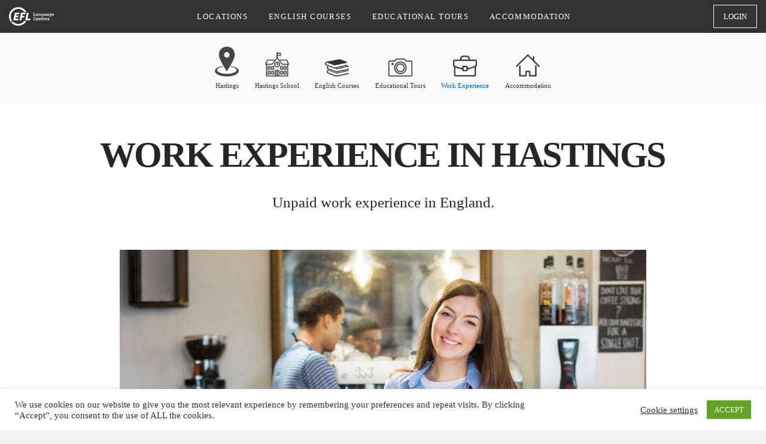

--- FILE ---
content_type: text/html; charset=UTF-8
request_url: https://eflworld.com/work-experience-hastings/
body_size: 20756
content:
<!DOCTYPE html>
<html class="no-js" lang="en-GB">
<head>
<meta charset="UTF-8">
<meta name="viewport" content="width=device-width, initial-scale=1.0">
<link rel="pingback" href="https://eflworld.com/xmlrpc.php">
<meta name='robots' content='index, follow, max-image-preview:large, max-snippet:-1, max-video-preview:-1' />
	<style>img:is([sizes="auto" i], [sizes^="auto," i]) { contain-intrinsic-size: 3000px 1500px }</style>
	
	<!-- This site is optimized with the Yoast SEO plugin v26.7 - https://yoast.com/wordpress/plugins/seo/ -->
	<title>Work Experience in Hastings - EFL English</title>
	<link rel="canonical" href="https://eflworld.com/work-experience-hastings/" />
	<meta property="og:locale" content="en_GB" />
	<meta property="og:type" content="article" />
	<meta property="og:title" content="Work Experience in Hastings - EFL English" />
	<meta property="og:description" content="WORK EXPERIENCE IN HASTINGS Unpaid work experience in England. PRACTICE YOUR PROFESSIONAL LANGUAGE SKILLS IN A WORK ENVIRONMENT. Work experience in the UK Learn, work, improve. Are you looking to come to the UK to improve your English? Would you like to experience a real working environment? If so, this programme is perfect for you. You will be placed at ... Read More" />
	<meta property="og:url" content="https://eflworld.com/work-experience-hastings/" />
	<meta property="og:site_name" content="EFL English" />
	<meta property="article:publisher" content="https://www.facebook.com/eflschools" />
	<meta property="article:modified_time" content="2019-12-05T12:57:07+00:00" />
	<meta name="twitter:card" content="summary_large_image" />
	<meta name="twitter:site" content="@eflschools" />
	<meta name="twitter:label1" content="Estimated reading time" />
	<meta name="twitter:data1" content="7 minutes" />
	<script type="application/ld+json" class="yoast-schema-graph">{"@context":"https://schema.org","@graph":[{"@type":"WebPage","@id":"https://eflworld.com/work-experience-hastings/","url":"https://eflworld.com/work-experience-hastings/","name":"Work Experience in Hastings - EFL English","isPartOf":{"@id":"https://eflworld.com/#website"},"datePublished":"2019-04-07T11:00:22+00:00","dateModified":"2019-12-05T12:57:07+00:00","breadcrumb":{"@id":"https://eflworld.com/work-experience-hastings/#breadcrumb"},"inLanguage":"en-GB","potentialAction":[{"@type":"ReadAction","target":["https://eflworld.com/work-experience-hastings/"]}]},{"@type":"BreadcrumbList","@id":"https://eflworld.com/work-experience-hastings/#breadcrumb","itemListElement":[{"@type":"ListItem","position":1,"name":"Home","item":"https://eflworld.com/"},{"@type":"ListItem","position":2,"name":"Work Experience in Hastings"}]},{"@type":"WebSite","@id":"https://eflworld.com/#website","url":"https://eflworld.com/","name":"EFL English","description":"Education for Life","publisher":{"@id":"https://eflworld.com/#organization"},"potentialAction":[{"@type":"SearchAction","target":{"@type":"EntryPoint","urlTemplate":"https://eflworld.com/?s={search_term_string}"},"query-input":{"@type":"PropertyValueSpecification","valueRequired":true,"valueName":"search_term_string"}}],"inLanguage":"en-GB"},{"@type":"Organization","@id":"https://eflworld.com/#organization","name":"EFL Education and Travel","url":"https://eflworld.com/","logo":{"@type":"ImageObject","inLanguage":"en-GB","@id":"https://eflworld.com/#/schema/logo/image/","url":"https://secureservercdn.net/160.153.137.40/c33.1b0.myftpupload.com/wp-content/uploads/2020/02/EFL-logo-fidelo.png?time=1626766901","contentUrl":"https://secureservercdn.net/160.153.137.40/c33.1b0.myftpupload.com/wp-content/uploads/2020/02/EFL-logo-fidelo.png?time=1626766901","width":266,"height":110,"caption":"EFL Education and Travel"},"image":{"@id":"https://eflworld.com/#/schema/logo/image/"},"sameAs":["https://www.facebook.com/eflschools","https://x.com/eflschools","https://www.instagram.com/eflschools/","https://www.linkedin.com/company/eflschools/","https://www.youtube.com/c/EnglishforlessEdu"]}]}</script>
	<!-- / Yoast SEO plugin. -->


<link rel='dns-prefetch' href='//www.googletagmanager.com' />

<link rel="alternate" type="application/rss+xml" title="EFL English &raquo; Feed" href="https://eflworld.com/feed/" />
<link rel="alternate" type="application/rss+xml" title="EFL English &raquo; Comments Feed" href="https://eflworld.com/comments/feed/" />
<style id='wp-emoji-styles-inline-css' type='text/css'>

	img.wp-smiley, img.emoji {
		display: inline !important;
		border: none !important;
		box-shadow: none !important;
		height: 1em !important;
		width: 1em !important;
		margin: 0 0.07em !important;
		vertical-align: -0.1em !important;
		background: none !important;
		padding: 0 !important;
	}
</style>
<link rel='stylesheet' id='wp-block-library-css' href='https://eflworld.com/wp-includes/css/dist/block-library/style.min.css?ver=6.8.3' type='text/css' media='all' />
<style id='wp-block-library-theme-inline-css' type='text/css'>
.wp-block-audio :where(figcaption){color:#555;font-size:13px;text-align:center}.is-dark-theme .wp-block-audio :where(figcaption){color:#ffffffa6}.wp-block-audio{margin:0 0 1em}.wp-block-code{border:1px solid #ccc;border-radius:4px;font-family:Menlo,Consolas,monaco,monospace;padding:.8em 1em}.wp-block-embed :where(figcaption){color:#555;font-size:13px;text-align:center}.is-dark-theme .wp-block-embed :where(figcaption){color:#ffffffa6}.wp-block-embed{margin:0 0 1em}.blocks-gallery-caption{color:#555;font-size:13px;text-align:center}.is-dark-theme .blocks-gallery-caption{color:#ffffffa6}:root :where(.wp-block-image figcaption){color:#555;font-size:13px;text-align:center}.is-dark-theme :root :where(.wp-block-image figcaption){color:#ffffffa6}.wp-block-image{margin:0 0 1em}.wp-block-pullquote{border-bottom:4px solid;border-top:4px solid;color:currentColor;margin-bottom:1.75em}.wp-block-pullquote cite,.wp-block-pullquote footer,.wp-block-pullquote__citation{color:currentColor;font-size:.8125em;font-style:normal;text-transform:uppercase}.wp-block-quote{border-left:.25em solid;margin:0 0 1.75em;padding-left:1em}.wp-block-quote cite,.wp-block-quote footer{color:currentColor;font-size:.8125em;font-style:normal;position:relative}.wp-block-quote:where(.has-text-align-right){border-left:none;border-right:.25em solid;padding-left:0;padding-right:1em}.wp-block-quote:where(.has-text-align-center){border:none;padding-left:0}.wp-block-quote.is-large,.wp-block-quote.is-style-large,.wp-block-quote:where(.is-style-plain){border:none}.wp-block-search .wp-block-search__label{font-weight:700}.wp-block-search__button{border:1px solid #ccc;padding:.375em .625em}:where(.wp-block-group.has-background){padding:1.25em 2.375em}.wp-block-separator.has-css-opacity{opacity:.4}.wp-block-separator{border:none;border-bottom:2px solid;margin-left:auto;margin-right:auto}.wp-block-separator.has-alpha-channel-opacity{opacity:1}.wp-block-separator:not(.is-style-wide):not(.is-style-dots){width:100px}.wp-block-separator.has-background:not(.is-style-dots){border-bottom:none;height:1px}.wp-block-separator.has-background:not(.is-style-wide):not(.is-style-dots){height:2px}.wp-block-table{margin:0 0 1em}.wp-block-table td,.wp-block-table th{word-break:normal}.wp-block-table :where(figcaption){color:#555;font-size:13px;text-align:center}.is-dark-theme .wp-block-table :where(figcaption){color:#ffffffa6}.wp-block-video :where(figcaption){color:#555;font-size:13px;text-align:center}.is-dark-theme .wp-block-video :where(figcaption){color:#ffffffa6}.wp-block-video{margin:0 0 1em}:root :where(.wp-block-template-part.has-background){margin-bottom:0;margin-top:0;padding:1.25em 2.375em}
</style>
<style id='classic-theme-styles-inline-css' type='text/css'>
/*! This file is auto-generated */
.wp-block-button__link{color:#fff;background-color:#32373c;border-radius:9999px;box-shadow:none;text-decoration:none;padding:calc(.667em + 2px) calc(1.333em + 2px);font-size:1.125em}.wp-block-file__button{background:#32373c;color:#fff;text-decoration:none}
</style>
<style id='global-styles-inline-css' type='text/css'>
:root{--wp--preset--aspect-ratio--square: 1;--wp--preset--aspect-ratio--4-3: 4/3;--wp--preset--aspect-ratio--3-4: 3/4;--wp--preset--aspect-ratio--3-2: 3/2;--wp--preset--aspect-ratio--2-3: 2/3;--wp--preset--aspect-ratio--16-9: 16/9;--wp--preset--aspect-ratio--9-16: 9/16;--wp--preset--color--black: #000000;--wp--preset--color--cyan-bluish-gray: #abb8c3;--wp--preset--color--white: #ffffff;--wp--preset--color--pale-pink: #f78da7;--wp--preset--color--vivid-red: #cf2e2e;--wp--preset--color--luminous-vivid-orange: #ff6900;--wp--preset--color--luminous-vivid-amber: #fcb900;--wp--preset--color--light-green-cyan: #7bdcb5;--wp--preset--color--vivid-green-cyan: #00d084;--wp--preset--color--pale-cyan-blue: #8ed1fc;--wp--preset--color--vivid-cyan-blue: #0693e3;--wp--preset--color--vivid-purple: #9b51e0;--wp--preset--gradient--vivid-cyan-blue-to-vivid-purple: linear-gradient(135deg,rgba(6,147,227,1) 0%,rgb(155,81,224) 100%);--wp--preset--gradient--light-green-cyan-to-vivid-green-cyan: linear-gradient(135deg,rgb(122,220,180) 0%,rgb(0,208,130) 100%);--wp--preset--gradient--luminous-vivid-amber-to-luminous-vivid-orange: linear-gradient(135deg,rgba(252,185,0,1) 0%,rgba(255,105,0,1) 100%);--wp--preset--gradient--luminous-vivid-orange-to-vivid-red: linear-gradient(135deg,rgba(255,105,0,1) 0%,rgb(207,46,46) 100%);--wp--preset--gradient--very-light-gray-to-cyan-bluish-gray: linear-gradient(135deg,rgb(238,238,238) 0%,rgb(169,184,195) 100%);--wp--preset--gradient--cool-to-warm-spectrum: linear-gradient(135deg,rgb(74,234,220) 0%,rgb(151,120,209) 20%,rgb(207,42,186) 40%,rgb(238,44,130) 60%,rgb(251,105,98) 80%,rgb(254,248,76) 100%);--wp--preset--gradient--blush-light-purple: linear-gradient(135deg,rgb(255,206,236) 0%,rgb(152,150,240) 100%);--wp--preset--gradient--blush-bordeaux: linear-gradient(135deg,rgb(254,205,165) 0%,rgb(254,45,45) 50%,rgb(107,0,62) 100%);--wp--preset--gradient--luminous-dusk: linear-gradient(135deg,rgb(255,203,112) 0%,rgb(199,81,192) 50%,rgb(65,88,208) 100%);--wp--preset--gradient--pale-ocean: linear-gradient(135deg,rgb(255,245,203) 0%,rgb(182,227,212) 50%,rgb(51,167,181) 100%);--wp--preset--gradient--electric-grass: linear-gradient(135deg,rgb(202,248,128) 0%,rgb(113,206,126) 100%);--wp--preset--gradient--midnight: linear-gradient(135deg,rgb(2,3,129) 0%,rgb(40,116,252) 100%);--wp--preset--font-size--small: 13px;--wp--preset--font-size--medium: 20px;--wp--preset--font-size--large: 36px;--wp--preset--font-size--x-large: 42px;--wp--preset--spacing--20: 0.44rem;--wp--preset--spacing--30: 0.67rem;--wp--preset--spacing--40: 1rem;--wp--preset--spacing--50: 1.5rem;--wp--preset--spacing--60: 2.25rem;--wp--preset--spacing--70: 3.38rem;--wp--preset--spacing--80: 5.06rem;--wp--preset--shadow--natural: 6px 6px 9px rgba(0, 0, 0, 0.2);--wp--preset--shadow--deep: 12px 12px 50px rgba(0, 0, 0, 0.4);--wp--preset--shadow--sharp: 6px 6px 0px rgba(0, 0, 0, 0.2);--wp--preset--shadow--outlined: 6px 6px 0px -3px rgba(255, 255, 255, 1), 6px 6px rgba(0, 0, 0, 1);--wp--preset--shadow--crisp: 6px 6px 0px rgba(0, 0, 0, 1);}:where(.is-layout-flex){gap: 0.5em;}:where(.is-layout-grid){gap: 0.5em;}body .is-layout-flex{display: flex;}.is-layout-flex{flex-wrap: wrap;align-items: center;}.is-layout-flex > :is(*, div){margin: 0;}body .is-layout-grid{display: grid;}.is-layout-grid > :is(*, div){margin: 0;}:where(.wp-block-columns.is-layout-flex){gap: 2em;}:where(.wp-block-columns.is-layout-grid){gap: 2em;}:where(.wp-block-post-template.is-layout-flex){gap: 1.25em;}:where(.wp-block-post-template.is-layout-grid){gap: 1.25em;}.has-black-color{color: var(--wp--preset--color--black) !important;}.has-cyan-bluish-gray-color{color: var(--wp--preset--color--cyan-bluish-gray) !important;}.has-white-color{color: var(--wp--preset--color--white) !important;}.has-pale-pink-color{color: var(--wp--preset--color--pale-pink) !important;}.has-vivid-red-color{color: var(--wp--preset--color--vivid-red) !important;}.has-luminous-vivid-orange-color{color: var(--wp--preset--color--luminous-vivid-orange) !important;}.has-luminous-vivid-amber-color{color: var(--wp--preset--color--luminous-vivid-amber) !important;}.has-light-green-cyan-color{color: var(--wp--preset--color--light-green-cyan) !important;}.has-vivid-green-cyan-color{color: var(--wp--preset--color--vivid-green-cyan) !important;}.has-pale-cyan-blue-color{color: var(--wp--preset--color--pale-cyan-blue) !important;}.has-vivid-cyan-blue-color{color: var(--wp--preset--color--vivid-cyan-blue) !important;}.has-vivid-purple-color{color: var(--wp--preset--color--vivid-purple) !important;}.has-black-background-color{background-color: var(--wp--preset--color--black) !important;}.has-cyan-bluish-gray-background-color{background-color: var(--wp--preset--color--cyan-bluish-gray) !important;}.has-white-background-color{background-color: var(--wp--preset--color--white) !important;}.has-pale-pink-background-color{background-color: var(--wp--preset--color--pale-pink) !important;}.has-vivid-red-background-color{background-color: var(--wp--preset--color--vivid-red) !important;}.has-luminous-vivid-orange-background-color{background-color: var(--wp--preset--color--luminous-vivid-orange) !important;}.has-luminous-vivid-amber-background-color{background-color: var(--wp--preset--color--luminous-vivid-amber) !important;}.has-light-green-cyan-background-color{background-color: var(--wp--preset--color--light-green-cyan) !important;}.has-vivid-green-cyan-background-color{background-color: var(--wp--preset--color--vivid-green-cyan) !important;}.has-pale-cyan-blue-background-color{background-color: var(--wp--preset--color--pale-cyan-blue) !important;}.has-vivid-cyan-blue-background-color{background-color: var(--wp--preset--color--vivid-cyan-blue) !important;}.has-vivid-purple-background-color{background-color: var(--wp--preset--color--vivid-purple) !important;}.has-black-border-color{border-color: var(--wp--preset--color--black) !important;}.has-cyan-bluish-gray-border-color{border-color: var(--wp--preset--color--cyan-bluish-gray) !important;}.has-white-border-color{border-color: var(--wp--preset--color--white) !important;}.has-pale-pink-border-color{border-color: var(--wp--preset--color--pale-pink) !important;}.has-vivid-red-border-color{border-color: var(--wp--preset--color--vivid-red) !important;}.has-luminous-vivid-orange-border-color{border-color: var(--wp--preset--color--luminous-vivid-orange) !important;}.has-luminous-vivid-amber-border-color{border-color: var(--wp--preset--color--luminous-vivid-amber) !important;}.has-light-green-cyan-border-color{border-color: var(--wp--preset--color--light-green-cyan) !important;}.has-vivid-green-cyan-border-color{border-color: var(--wp--preset--color--vivid-green-cyan) !important;}.has-pale-cyan-blue-border-color{border-color: var(--wp--preset--color--pale-cyan-blue) !important;}.has-vivid-cyan-blue-border-color{border-color: var(--wp--preset--color--vivid-cyan-blue) !important;}.has-vivid-purple-border-color{border-color: var(--wp--preset--color--vivid-purple) !important;}.has-vivid-cyan-blue-to-vivid-purple-gradient-background{background: var(--wp--preset--gradient--vivid-cyan-blue-to-vivid-purple) !important;}.has-light-green-cyan-to-vivid-green-cyan-gradient-background{background: var(--wp--preset--gradient--light-green-cyan-to-vivid-green-cyan) !important;}.has-luminous-vivid-amber-to-luminous-vivid-orange-gradient-background{background: var(--wp--preset--gradient--luminous-vivid-amber-to-luminous-vivid-orange) !important;}.has-luminous-vivid-orange-to-vivid-red-gradient-background{background: var(--wp--preset--gradient--luminous-vivid-orange-to-vivid-red) !important;}.has-very-light-gray-to-cyan-bluish-gray-gradient-background{background: var(--wp--preset--gradient--very-light-gray-to-cyan-bluish-gray) !important;}.has-cool-to-warm-spectrum-gradient-background{background: var(--wp--preset--gradient--cool-to-warm-spectrum) !important;}.has-blush-light-purple-gradient-background{background: var(--wp--preset--gradient--blush-light-purple) !important;}.has-blush-bordeaux-gradient-background{background: var(--wp--preset--gradient--blush-bordeaux) !important;}.has-luminous-dusk-gradient-background{background: var(--wp--preset--gradient--luminous-dusk) !important;}.has-pale-ocean-gradient-background{background: var(--wp--preset--gradient--pale-ocean) !important;}.has-electric-grass-gradient-background{background: var(--wp--preset--gradient--electric-grass) !important;}.has-midnight-gradient-background{background: var(--wp--preset--gradient--midnight) !important;}.has-small-font-size{font-size: var(--wp--preset--font-size--small) !important;}.has-medium-font-size{font-size: var(--wp--preset--font-size--medium) !important;}.has-large-font-size{font-size: var(--wp--preset--font-size--large) !important;}.has-x-large-font-size{font-size: var(--wp--preset--font-size--x-large) !important;}
:where(.wp-block-post-template.is-layout-flex){gap: 1.25em;}:where(.wp-block-post-template.is-layout-grid){gap: 1.25em;}
:where(.wp-block-columns.is-layout-flex){gap: 2em;}:where(.wp-block-columns.is-layout-grid){gap: 2em;}
:root :where(.wp-block-pullquote){font-size: 1.5em;line-height: 1.6;}
</style>
<link rel='stylesheet' id='cookie-law-info-css' href='https://eflworld.com/wp-content/plugins/cookie-law-info/legacy/public/css/cookie-law-info-public.css?ver=3.3.9.1' type='text/css' media='all' />
<link rel='stylesheet' id='cookie-law-info-gdpr-css' href='https://eflworld.com/wp-content/plugins/cookie-law-info/legacy/public/css/cookie-law-info-gdpr.css?ver=3.3.9.1' type='text/css' media='all' />
<link rel='stylesheet' id='wp-components-css' href='https://eflworld.com/wp-includes/css/dist/components/style.min.css?ver=6.8.3' type='text/css' media='all' />
<link rel='stylesheet' id='godaddy-styles-css' href='https://eflworld.com/wp-content/mu-plugins/vendor/wpex/godaddy-launch/includes/Dependencies/GoDaddy/Styles/build/latest.css?ver=2.0.2' type='text/css' media='all' />
<link rel='stylesheet' id='x-stack-css' href='https://eflworld.com/wp-content/themes/pro/framework/dist/css/site/stacks/integrity-light.css?ver=6.7.8' type='text/css' media='all' />
<style id='cs-inline-css' type='text/css'>
@media (min-width:1200px){.x-hide-xl{display:none !important;}}@media (min-width:979px) and (max-width:1199px){.x-hide-lg{display:none !important;}}@media (min-width:767px) and (max-width:978px){.x-hide-md{display:none !important;}}@media (min-width:480px) and (max-width:766px){.x-hide-sm{display:none !important;}}@media (max-width:479px){.x-hide-xs{display:none !important;}} a,h1 a:hover,h2 a:hover,h3 a:hover,h4 a:hover,h5 a:hover,h6 a:hover,.x-breadcrumb-wrap a:hover,.widget ul li a:hover,.widget ol li a:hover,.widget.widget_text ul li a,.widget.widget_text ol li a,.widget_nav_menu .current-menu-item > a,.x-accordion-heading .x-accordion-toggle:hover,.x-comment-author a:hover,.x-comment-time:hover,.x-recent-posts a:hover .h-recent-posts{color:rgb(44,113,194);}a:hover,.widget.widget_text ul li a:hover,.widget.widget_text ol li a:hover,.x-twitter-widget ul li a:hover{color:rgb(3,92,196);}.rev_slider_wrapper,a.x-img-thumbnail:hover,.x-slider-container.below,.page-template-template-blank-3-php .x-slider-container.above,.page-template-template-blank-6-php .x-slider-container.above{border-color:rgb(44,113,194);}.entry-thumb:before,.x-pagination span.current,.woocommerce-pagination span[aria-current],.flex-direction-nav a,.flex-control-nav a:hover,.flex-control-nav a.flex-active,.mejs-time-current,.x-dropcap,.x-skill-bar .bar,.x-pricing-column.featured h2,.h-comments-title small,.x-entry-share .x-share:hover,.x-highlight,.x-recent-posts .x-recent-posts-img:after{background-color:rgb(44,113,194);}.x-nav-tabs > .active > a,.x-nav-tabs > .active > a:hover{box-shadow:inset 0 3px 0 0 rgb(44,113,194);}.x-main{width:calc(72% - 2.463055%);}.x-sidebar{width:calc(100% - 2.463055% - 72%);}.x-comment-author,.x-comment-time,.comment-form-author label,.comment-form-email label,.comment-form-url label,.comment-form-rating label,.comment-form-comment label,.widget_calendar #wp-calendar caption,.widget.widget_rss li .rsswidget{font-family:inherit;font-weight:inherit;text-transform:uppercase;}.p-landmark-sub,.p-meta,input,button,select,textarea{font-family:inherit;}.widget ul li a,.widget ol li a,.x-comment-time{color:#333333;}.widget_text ol li a,.widget_text ul li a{color:rgb(44,113,194);}.widget_text ol li a:hover,.widget_text ul li a:hover{color:rgb(3,92,196);}.comment-form-author label,.comment-form-email label,.comment-form-url label,.comment-form-rating label,.comment-form-comment label,.widget_calendar #wp-calendar th,.p-landmark-sub strong,.widget_tag_cloud .tagcloud a:hover,.widget_tag_cloud .tagcloud a:active,.entry-footer a:hover,.entry-footer a:active,.x-breadcrumbs .current,.x-comment-author,.x-comment-author a{color:#333333;}.widget_calendar #wp-calendar th{border-color:#333333;}.h-feature-headline span i{background-color:#333333;}@media (max-width:978.98px){}html{font-size:20px;}@media (min-width:479px){html{font-size:20px;}}@media (min-width:766px){html{font-size:20px;}}@media (min-width:978px){html{font-size:20px;}}@media (min-width:1199px){html{font-size:20px;}}body{font-style:normal;font-weight:inherit;color:#333333;background-color:rgb(242,242,242);}.w-b{font-weight:inherit !important;}h1,h2,h3,h4,h5,h6,.h1,.h2,.h3,.h4,.h5,.h6,.x-text-headline{font-family:inherit;font-style:normal;font-weight:inherit;text-transform:uppercase;}h1,.h1{letter-spacing:0em;}h2,.h2{letter-spacing:0em;}h3,.h3{letter-spacing:0em;}h4,.h4{letter-spacing:0em;}h5,.h5{letter-spacing:0em;}h6,.h6{letter-spacing:0em;}.w-h{font-weight:inherit !important;}.x-container.width{width:100%;}.x-container.max{max-width:1600px;}.x-bar-content.x-container.width{flex-basis:100%;}.x-main.full{float:none;clear:both;display:block;width:auto;}@media (max-width:978.98px){.x-main.full,.x-main.left,.x-main.right,.x-sidebar.left,.x-sidebar.right{float:none;display:block;width:auto !important;}}.entry-header,.entry-content{font-size:1rem;}body,input,button,select,textarea{font-family:inherit;}h1,h2,h3,h4,h5,h6,.h1,.h2,.h3,.h4,.h5,.h6,h1 a,h2 a,h3 a,h4 a,h5 a,h6 a,.h1 a,.h2 a,.h3 a,.h4 a,.h5 a,.h6 a,blockquote{color:#333333;}.cfc-h-tx{color:#333333 !important;}.cfc-h-bd{border-color:#333333 !important;}.cfc-h-bg{background-color:#333333 !important;}.cfc-b-tx{color:#333333 !important;}.cfc-b-bd{border-color:#333333 !important;}.cfc-b-bg{background-color:#333333 !important;}.x-btn,.button,[type="submit"]{color:#333333;border-color:#333333;background-color:#000000;border-width:3px;text-transform:uppercase;background-color:transparent;}.x-btn:hover,.button:hover,[type="submit"]:hover{color:#676767;border-color:#676767;background-color:#8fc42d;border-width:3px;text-transform:uppercase;background-color:transparent;}.x-btn.x-btn-real,.x-btn.x-btn-real:hover{margin-bottom:0.25em;text-shadow:0 0.075em 0.075em rgba(0,0,0,0.65);}.x-btn.x-btn-real{box-shadow:0 0.25em 0 0 #8fc42d,0 4px 9px rgba(0,0,0,0.75);}.x-btn.x-btn-real:hover{box-shadow:0 0.25em 0 0 #000000,0 4px 9px rgba(0,0,0,0.75);}.x-btn.x-btn-flat,.x-btn.x-btn-flat:hover{margin-bottom:0;text-shadow:0 0.075em 0.075em rgba(0,0,0,0.65);box-shadow:none;}.x-btn.x-btn-transparent,.x-btn.x-btn-transparent:hover{margin-bottom:0;border-width:3px;text-shadow:none;text-transform:uppercase;background-color:transparent;box-shadow:none;}body .gform_wrapper .gfield_required{color:rgb(44,113,194);}body .gform_wrapper h2.gsection_title,body .gform_wrapper h3.gform_title,body .gform_wrapper .top_label .gfield_label,body .gform_wrapper .left_label .gfield_label,body .gform_wrapper .right_label .gfield_label{font-weight:inherit;}body .gform_wrapper h2.gsection_title{letter-spacing:0em!important;}body .gform_wrapper h3.gform_title{letter-spacing:0em!important;}body .gform_wrapper .top_label .gfield_label,body .gform_wrapper .left_label .gfield_label,body .gform_wrapper .right_label .gfield_label{color:#333333;}body .gform_wrapper .validation_message{font-weight:inherit;}.bg .mejs-container,.x-video .mejs-container{position:unset !important;} @font-face{font-family:'FontAwesomePro';font-style:normal;font-weight:900;font-display:block;src:url('https://eflworld.com/wp-content/themes/pro/cornerstone/assets/fonts/fa-solid-900.woff2?ver=6.7.2') format('woff2'),url('https://eflworld.com/wp-content/themes/pro/cornerstone/assets/fonts/fa-solid-900.ttf?ver=6.7.2') format('truetype');}[data-x-fa-pro-icon]{font-family:"FontAwesomePro" !important;}[data-x-fa-pro-icon]:before{content:attr(data-x-fa-pro-icon);}[data-x-icon],[data-x-icon-o],[data-x-icon-l],[data-x-icon-s],[data-x-icon-b],[data-x-icon-sr],[data-x-icon-ss],[data-x-icon-sl],[data-x-fa-pro-icon],[class*="cs-fa-"]{display:inline-flex;font-style:normal;font-weight:400;text-decoration:inherit;text-rendering:auto;-webkit-font-smoothing:antialiased;-moz-osx-font-smoothing:grayscale;}[data-x-icon].left,[data-x-icon-o].left,[data-x-icon-l].left,[data-x-icon-s].left,[data-x-icon-b].left,[data-x-icon-sr].left,[data-x-icon-ss].left,[data-x-icon-sl].left,[data-x-fa-pro-icon].left,[class*="cs-fa-"].left{margin-right:0.5em;}[data-x-icon].right,[data-x-icon-o].right,[data-x-icon-l].right,[data-x-icon-s].right,[data-x-icon-b].right,[data-x-icon-sr].right,[data-x-icon-ss].right,[data-x-icon-sl].right,[data-x-fa-pro-icon].right,[class*="cs-fa-"].right{margin-left:0.5em;}[data-x-icon]:before,[data-x-icon-o]:before,[data-x-icon-l]:before,[data-x-icon-s]:before,[data-x-icon-b]:before,[data-x-icon-sr]:before,[data-x-icon-ss]:before,[data-x-icon-sl]:before,[data-x-fa-pro-icon]:before,[class*="cs-fa-"]:before{line-height:1;}@font-face{font-family:'FontAwesome';font-style:normal;font-weight:900;font-display:block;src:url('https://eflworld.com/wp-content/themes/pro/cornerstone/assets/fonts/fa-solid-900.woff2?ver=6.7.2') format('woff2'),url('https://eflworld.com/wp-content/themes/pro/cornerstone/assets/fonts/fa-solid-900.ttf?ver=6.7.2') format('truetype');}[data-x-icon],[data-x-icon-s],[data-x-icon][class*="cs-fa-"]{font-family:"FontAwesome" !important;font-weight:900;}[data-x-icon]:before,[data-x-icon][class*="cs-fa-"]:before{content:attr(data-x-icon);}[data-x-icon-s]:before{content:attr(data-x-icon-s);}@font-face{font-family:'FontAwesomeRegular';font-style:normal;font-weight:400;font-display:block;src:url('https://eflworld.com/wp-content/themes/pro/cornerstone/assets/fonts/fa-regular-400.woff2?ver=6.7.2') format('woff2'),url('https://eflworld.com/wp-content/themes/pro/cornerstone/assets/fonts/fa-regular-400.ttf?ver=6.7.2') format('truetype');}@font-face{font-family:'FontAwesomePro';font-style:normal;font-weight:400;font-display:block;src:url('https://eflworld.com/wp-content/themes/pro/cornerstone/assets/fonts/fa-regular-400.woff2?ver=6.7.2') format('woff2'),url('https://eflworld.com/wp-content/themes/pro/cornerstone/assets/fonts/fa-regular-400.ttf?ver=6.7.2') format('truetype');}[data-x-icon-o]{font-family:"FontAwesomeRegular" !important;}[data-x-icon-o]:before{content:attr(data-x-icon-o);}@font-face{font-family:'FontAwesomeLight';font-style:normal;font-weight:300;font-display:block;src:url('https://eflworld.com/wp-content/themes/pro/cornerstone/assets/fonts/fa-light-300.woff2?ver=6.7.2') format('woff2'),url('https://eflworld.com/wp-content/themes/pro/cornerstone/assets/fonts/fa-light-300.ttf?ver=6.7.2') format('truetype');}@font-face{font-family:'FontAwesomePro';font-style:normal;font-weight:300;font-display:block;src:url('https://eflworld.com/wp-content/themes/pro/cornerstone/assets/fonts/fa-light-300.woff2?ver=6.7.2') format('woff2'),url('https://eflworld.com/wp-content/themes/pro/cornerstone/assets/fonts/fa-light-300.ttf?ver=6.7.2') format('truetype');}[data-x-icon-l]{font-family:"FontAwesomeLight" !important;font-weight:300;}[data-x-icon-l]:before{content:attr(data-x-icon-l);}@font-face{font-family:'FontAwesomeBrands';font-style:normal;font-weight:normal;font-display:block;src:url('https://eflworld.com/wp-content/themes/pro/cornerstone/assets/fonts/fa-brands-400.woff2?ver=6.7.2') format('woff2'),url('https://eflworld.com/wp-content/themes/pro/cornerstone/assets/fonts/fa-brands-400.ttf?ver=6.7.2') format('truetype');}[data-x-icon-b]{font-family:"FontAwesomeBrands" !important;}[data-x-icon-b]:before{content:attr(data-x-icon-b);}.widget.widget_rss li .rsswidget:before{content:"\f35d";padding-right:0.4em;font-family:"FontAwesome";} .meg-0.x-bar{height:55px;font-size:13px;background-color:#333333;}.meg-0 .x-bar-content{justify-content:space-between;height:55px;}.meg-0.x-bar-outer-spacers:after,.meg-0.x-bar-outer-spacers:before{flex-basis:0em;width:0em!important;height:0em;}.meg-0.x-bar-space{font-size:13px;height:55px;}.meg-1.x-bar{border-top-width:0;border-right-width:0;border-bottom-width:0;border-left-width:0;z-index:9999;}.meg-1 .x-bar-content{display:flex;flex-direction:row;align-items:center;flex-grow:0;flex-shrink:1;flex-basis:100%;}.meg-2.x-bar{height:auto;font-size:16px;background-color:#fafafa;}.meg-2 .x-bar-content{justify-content:center;height:auto;}.meg-2.x-bar-outer-spacers:after,.meg-2.x-bar-outer-spacers:before{flex-basis:0px;width:0px!important;height:0px;}.meg-2.x-bar-space{font-size:16px;height:auto;}.meg-3.x-bar-container{display:flex;flex-direction:row;align-items:center;border-top-width:0;border-right-width:0;border-bottom-width:0;border-left-width:0;font-size:1em;z-index:1;}.meg-4.x-bar-container{justify-content:space-between;}.meg-5.x-bar-container{flex-grow:0;flex-shrink:1;flex-basis:auto;}.meg-6.x-bar-container{margin-top:0px;margin-right:0px;margin-bottom:0px;margin-left:15px;}.meg-7.x-bar-container{justify-content:center;}.meg-8.x-bar-container{flex-grow:1;flex-shrink:0;flex-basis:0%;}.meg-a.x-image{font-size:1em;}.meg-b{align-items:stretch;align-self:stretch;flex-grow:0;flex-shrink:1;flex-basis:auto;}.meg-c{font-size:1em;}.meg-d{display:flex;flex-direction:row;justify-content:center;}.meg-d > li,.meg-d > li > a{flex-grow:0;flex-shrink:1;flex-basis:auto;}.meg-e{margin-top:0em;margin-right:-2.25em;margin-bottom:0em;margin-left:-2.25em;}.meg-e [data-x-toggle-collapse]{transition-duration:300ms;transition-timing-function:cubic-bezier(0.400,0.000,0.200,1.000);}.meg-f{margin-top:10px;margin-right:10px;margin-bottom:10px;margin-left:10px;font-size:11px;align-items:flex-end;flex-wrap:wrap;align-content:flex-end;align-self:center;flex-grow:1;flex-shrink:0;flex-basis:0%;}.meg-g .x-dropdown {width:15em;background-color:transparent;box-shadow:0em 0.5em 3em 0em rgba(255,255,255,0.25);}.meg-h .x-dropdown {font-size:16px;border-top-width:0;border-right-width:0;border-bottom-width:0;border-left-width:0;transition-duration:500ms,500ms,0s;transition-timing-function:cubic-bezier(0.400,0.000,0.200,1.000);}.meg-h .x-dropdown:not(.x-active) {transition-delay:0s,0s,500ms;}.meg-i .x-dropdown {width:14em;background-color:#ffffff;box-shadow:0em 0.15em 2em 0em rgba(0,0,0,0.15);}.meg-j.x-anchor {font-size:1em;}.meg-k.x-anchor {border-top-width:0;border-right-width:0;border-bottom-width:0;border-left-width:0;}.meg-l.x-anchor .x-anchor-text-primary {font-family:inherit;font-style:normal;line-height:1;}.meg-m.x-anchor {background-color:transparent;}.meg-n.x-anchor .x-anchor-content {display:flex;justify-content:center;align-items:center;}.meg-o.x-anchor .x-anchor-content {flex-direction:row;}.meg-p.x-anchor .x-anchor-content {padding-top:0.25em;padding-right:1em;padding-bottom:0.25em;padding-left:1em;}.meg-p.x-anchor:hover,.meg-p.x-anchor[class*="active"],[data-x-effect-provider*="colors"]:hover .meg-p.x-anchor {background-color:transparent;}.meg-p.x-anchor .x-anchor-text-primary {text-align:center;}.meg-p.x-anchor:hover .x-anchor-text-primary,.meg-p.x-anchor[class*="active"] .x-anchor-text-primary,[data-x-effect-provider*="colors"]:hover .meg-p.x-anchor .x-anchor-text-primary {color:#b6b6b6;}.meg-p.x-anchor .x-anchor-sub-indicator {color:rgb(255,255,255);}.meg-p.x-anchor:hover .x-anchor-sub-indicator,.meg-p.x-anchor[class*="active"] .x-anchor-sub-indicator,[data-x-effect-provider*="colors"]:hover .meg-p.x-anchor .x-anchor-sub-indicator {color:#b6b6b6;}.meg-q.x-anchor .x-anchor-text {margin-top:5px;margin-bottom:5px;margin-left:5px;}.meg-q.x-anchor .x-anchor-text-primary {font-size:1em;}.meg-r.x-anchor .x-anchor-text {margin-right:5px;}.meg-s.x-anchor .x-anchor-text-primary {font-weight:400;}.meg-t.x-anchor .x-anchor-text-primary {letter-spacing:0.12em;margin-right:calc(0.12em * -1);text-transform:uppercase;}.meg-u.x-anchor .x-anchor-text-primary {color:white;}.meg-v.x-anchor .x-anchor-sub-indicator {margin-top:5px;margin-right:5px;margin-bottom:5px;margin-left:5px;font-size:1em;}.meg-w.x-anchor {border-top-width:2px;border-right-width:0px;border-bottom-width:0px;border-left-width:0px;border-right-style:none;border-bottom-style:none;border-left-style:none;border-top-color:rgba(255,255,255,0.15);border-right-color:transparent;border-bottom-color:transparent;border-left-color:transparent;}.meg-w.x-anchor:hover,.meg-w.x-anchor[class*="active"],[data-x-effect-provider*="colors"]:hover .meg-w.x-anchor {background-color:#ed1c24;}.meg-x.x-anchor {border-top-style:solid;}.meg-y.x-anchor {background-color:rgb(51,51,51);}.meg-y.x-anchor .x-anchor-content {padding-top:8px;padding-right:8px;padding-bottom:8px;padding-left:8px;}.meg-y.x-anchor .x-anchor-text-primary {font-size:13px;}.meg-y.x-anchor .x-anchor-text-secondary {font-weight:400;}.meg-z.x-anchor .x-anchor-text {margin-top:4px;margin-bottom:4px;margin-left:4px;}.meg-z.x-anchor .x-anchor-sub-indicator {margin-top:0px;margin-right:4px;margin-bottom:0px;margin-left:auto;font-size:1.25em;color:rgba(255,255,255,0.5);}.meg-z > .is-primary {color:rgba(255,255,255,0.05);transform-origin:0% 50%;}.meg-10.x-anchor .x-anchor-text {margin-right:auto;}.meg-11.x-anchor .x-anchor-text-secondary {margin-top:0.5em;font-family:inherit;font-size:0.75em;font-style:normal;line-height:1;letter-spacing:0.035em;margin-right:calc(0.035em * -1);color:rgba(255,255,255,0.5);}.meg-12 > .is-primary {width:100%;height:100%;}.meg-13.x-anchor {width:3.5em;height:3.5em;border-top-left-radius:1em;border-top-right-radius:1em;border-bottom-right-radius:1em;border-bottom-left-radius:1em;}.meg-13.x-anchor .x-anchor-content {padding-top:0.5em;padding-right:0.5em;padding-bottom:0.5em;padding-left:0.5em;}.meg-13.x-anchor .x-graphic-icon {font-size:1.75em;color:rgb(41,128,185);}.meg-13.x-anchor:hover .x-graphic-icon,.meg-13.x-anchor[class*="active"] .x-graphic-icon,[data-x-effect-provider*="colors"]:hover .meg-13.x-anchor .x-graphic-icon {color:white;}.meg-13.x-anchor .x-toggle {color:rgb(255,255,255);}.meg-13.x-anchor:hover .x-toggle,.meg-13.x-anchor[class*="active"] .x-toggle,[data-x-effect-provider*="colors"]:hover .meg-13.x-anchor .x-toggle {color:#b6b6b6;}.meg-13.x-anchor .x-toggle-burger {width:13em;margin-top:3.5em;margin-right:0;margin-bottom:3.5em;margin-left:0;font-size:0.1em;}.meg-13.x-anchor .x-toggle-burger-bun-t {transform:translate3d(0,calc(3.5em * -1),0);}.meg-13.x-anchor .x-toggle-burger-bun-b {transform:translate3d(0,3.5em,0);}.meg-13 > .is-primary {border-top-left-radius:1em;border-top-right-radius:1em;border-bottom-right-radius:1em;border-bottom-left-radius:1em;color:rgb(255,111,130);transform-origin:50% 50%;}.meg-13 > .is-secondary {width:calc(100% - 6px);height:calc(100% - 6px);border-top-left-radius:0.85em;border-top-right-radius:0.85em;border-bottom-right-radius:0.85em;border-bottom-left-radius:0.85em;color:rgba(255,255,255,0.25);transform-origin:50% 50%;}.meg-13:hover > .is-secondary ,[data-x-effect-provider*="particles"]:hover .meg-13 > .is-secondary {transition-delay:0.15s;}.meg-14.x-anchor .x-graphic {margin-top:5px;margin-right:5px;margin-bottom:5px;margin-left:5px;}.meg-15.x-anchor .x-graphic-icon {width:1em;border-top-width:0;border-right-width:0;border-bottom-width:0;border-left-width:0;height:1em;line-height:1em;background-color:transparent;}.meg-16.x-anchor {background-color:#333333;}.meg-17.x-anchor .x-anchor-content {padding-top:1em;padding-right:2.25em;padding-bottom:1em;padding-left:2.25em;}.meg-17.x-anchor .x-anchor-text-primary {font-size:0.875em;font-weight:700;letter-spacing:0.035em;margin-right:calc(0.035em * -1);}.meg-18.x-anchor {background-color:rgba(0,0,0,0.25);}.meg-18.x-anchor .x-anchor-text-secondary {font-weight:700;}.meg-18.x-anchor .x-graphic {margin-top:4px;margin-right:4px;margin-bottom:4px;margin-left:4px;}.meg-18.x-anchor .x-graphic-icon {color:rgba(255,255,255,0.5);}.meg-19.x-anchor .x-graphic-icon {font-size:1.25em;}.meg-1a.x-anchor {margin-top:15px;margin-right:15px;margin-bottom:15px;margin-left:15px;border-top-width:1px;border-right-width:1px;border-bottom-width:1px;border-left-width:1px;border-right-style:solid;border-bottom-style:solid;border-left-style:solid;border-top-color:rgb(255,255,255);border-right-color:rgb(255,255,255);border-bottom-color:rgb(255,255,255);border-left-color:rgb(255,255,255);font-size:13px;background-color:transparent;box-shadow:0em 0.15em 0.65em 0em rgba(0,0,0,0.25);}.meg-1a.x-anchor .x-anchor-content {padding-top:0.575em;padding-right:0.85em;padding-bottom:0.575em;padding-left:0.85em;}.meg-1a.x-anchor:hover,.meg-1a.x-anchor[class*="active"],[data-x-effect-provider*="colors"]:hover .meg-1a.x-anchor {background-color:rgb(228,89,105);}.meg-1a.x-anchor .x-anchor-text-primary {color:rgb(255,255,255);}.meg-1b.x-anchor .x-anchor-content {flex-direction:column;}.meg-1b.x-anchor .x-anchor-text-primary {color:#333333;}.meg-1b.x-anchor:hover .x-anchor-text-primary,.meg-1b.x-anchor[class*="active"] .x-anchor-text-primary,[data-x-effect-provider*="colors"]:hover .meg-1b.x-anchor .x-anchor-text-primary {color:rgb(3,92,196);}.meg-1b.x-anchor .x-graphic-icon {color:rgba(0,0,0,1);}.meg-1b.x-anchor:hover .x-graphic-icon,.meg-1b.x-anchor[class*="active"] .x-graphic-icon,[data-x-effect-provider*="colors"]:hover .meg-1b.x-anchor .x-graphic-icon {color:rgba(0,0,0,0.5);}.meg-1b.x-anchor .x-graphic-image {max-width:40px;}.meg-1b.x-anchor:hover .x-anchor-sub-indicator,.meg-1b.x-anchor[class*="active"] .x-anchor-sub-indicator,[data-x-effect-provider*="colors"]:hover .meg-1b.x-anchor .x-anchor-sub-indicator {color:#d4626c;}.meg-1c.x-anchor .x-anchor-content {padding-top:0.75em;padding-right:0.75em;padding-bottom:0.75em;padding-left:0.75em;}.meg-1c.x-anchor .x-anchor-sub-indicator {color:rgba(0,0,0,1);}.meg-1d.x-anchor .x-anchor-text-primary {color:rgba(0,0,0,1);}.meg-1d.x-anchor:hover .x-anchor-text-primary,.meg-1d.x-anchor[class*="active"] .x-anchor-text-primary,[data-x-effect-provider*="colors"]:hover .meg-1d.x-anchor .x-anchor-text-primary {color:rgba(0,0,0,0.5);}.meg-1d.x-anchor:hover .x-anchor-sub-indicator,.meg-1d.x-anchor[class*="active"] .x-anchor-sub-indicator,[data-x-effect-provider*="colors"]:hover .meg-1d.x-anchor .x-anchor-sub-indicator {color:rgba(0,0,0,0.5);}.meg-1e{font-size:16px;transition-duration:500ms;}.meg-1e .x-off-canvas-bg{background-color:#333333;transition-duration:500ms;transition-timing-function:cubic-bezier(0.400,0.000,0.200,1.000);}.meg-1e .x-off-canvas-close{width:calc(1em * 1.5);height:calc(1em * 1.5);font-size:1.5em;color:rgba(255,255,255,0.25);transition-duration:0.3s,500ms,500ms;transition-timing-function:ease-in-out,cubic-bezier(0.400,0.000,0.200,1.000),cubic-bezier(0.400,0.000,0.200,1.000);}.meg-1e .x-off-canvas-close:focus,.meg-1e .x-off-canvas-close:hover{color:white;}.meg-1e .x-off-canvas-content{max-width:400px;padding-top:calc(1.5em * 1.5);padding-right:calc(1.5em * 1.5);padding-bottom:calc(1.5em * 1.5);padding-left:calc(1.5em * 1.5);border-top-width:0;border-right-width:0;border-bottom-width:0;border-left-width:0;background-color:rgb(51,51,51);box-shadow:0em 0.5em 3em 0em rgba(0,0,0,0.25);transition-duration:500ms;transition-timing-function:cubic-bezier(0.400,0.000,0.200,1.000);}  .me0-0.x-bar{height:auto;padding-top:30px;padding-right:30px;padding-bottom:30px;padding-left:30px;z-index:10;}.me0-0 .x-bar-content{justify-content:flex-start;align-items:stretch;flex-wrap:wrap;align-content:stretch;height:auto;}.me0-0.x-bar-outer-spacers:after,.me0-0.x-bar-outer-spacers:before{flex-basis:0em;width:0em!important;height:0em;}.me0-1.x-bar{border-top-width:0;border-right-width:0;border-bottom-width:0;border-left-width:0;font-size:16px;background-color:transparent;}.me0-1 .x-bar-content{display:flex;flex-direction:row;flex-grow:0;flex-shrink:1;flex-basis:100%;max-width:1200px;}.me0-1.x-bar-space{font-size:16px;}.me0-2.x-bar{height:3em;z-index:9999;}.me0-2 .x-bar-content{justify-content:center;align-items:center;height:3em;}.me0-2.x-bar-outer-spacers:after,.me0-2.x-bar-outer-spacers:before{flex-basis:2em;width:2em!important;height:2em;}.me0-3.x-bar-container{display:flex;flex-shrink:1;font-size:1em;z-index:1;}.me0-4.x-bar-container{flex-direction:column;justify-content:flex-start;align-items:flex-start;flex-grow:1;flex-basis:270px;max-width:425px;border-top-width:0;border-right-width:0;border-bottom-width:0;border-left-width:0;border-top-left-radius:0.25em;border-top-right-radius:0.25em;border-bottom-right-radius:0.25em;border-bottom-left-radius:0.25em;background-color:transparent;}.me0-5.x-bar-container{margin-top:0.75em;margin-right:0.75em;margin-bottom:0.75em;margin-left:0.75em;}.me0-7.x-bar-container{margin-top:0px;margin-right:0px;margin-bottom:5px;margin-left:0px;padding-top:0.57em;padding-right:0.87em;padding-bottom:0.57em;padding-left:0.87em;}.me0-8.x-bar-container{flex-direction:row;justify-content:space-between;align-items:center;flex-grow:0;flex-basis:auto;border-top-width:1px;border-right-width:0px;border-bottom-width:0px;border-left-width:0px;border-top-style:solid;border-right-style:solid;border-bottom-style:solid;border-left-style:solid;border-top-color:rgb(208,208,208);border-right-color:rgb(53,48,48);border-bottom-color:rgb(208,208,208);border-left-color:rgb(53,48,48);}.me0-9.x-text{margin-top:0em;}.me0-a.x-text{margin-right:0em;margin-left:0em;}.me0-b.x-text{margin-bottom:0.35em;line-height:2.7;color:#333333;}.me0-c.x-text{border-top-width:0;border-right-width:0;border-bottom-width:0;border-left-width:0;font-family:inherit;font-style:normal;letter-spacing:0em;text-transform:none;}.me0-c.x-text > :first-child{margin-top:0;}.me0-c.x-text > :last-child{margin-bottom:0;}.me0-d.x-text{font-size:13px;}.me0-e.x-text{font-weight:600;}.me0-g.x-text{font-weight:inherit;}.me0-h.x-text{line-height:0.9;}.me0-i.x-text{color:#555555;}.me0-j.x-text{margin-top:2em;}.me0-k.x-text{font-weight:700;}.me0-l.x-text{line-height:1.5;}.me0-m.x-text{margin-bottom:0em;}.me0-n.x-text{text-align:left;}.me0-o.x-text{margin-top:2.5em;margin-right:2.5em;margin-bottom:2.5em;margin-left:2.5em;padding-top:2px;padding-right:2px;padding-bottom:2px;padding-left:2px;font-size:12px;line-height:1.6;color:rgb(156,154,154);}.me0-p.x-image{font-size:1em;border-top-width:0;border-right-width:0;border-bottom-width:0;border-left-width:0;background-color:transparent;}.me0-p.x-image img{aspect-ratio:auto;}.me0-q.x-anchor {margin-top:0px;margin-right:0px;margin-bottom:5px;margin-left:0px;border-top-width:1px;border-right-width:1px;border-bottom-width:1px;border-left-width:1px;border-top-style:solid;border-right-style:solid;border-bottom-style:solid;border-left-style:solid;border-top-color:#555555;border-right-color:#555555;border-bottom-color:#555555;border-left-color:#555555;font-size:16px;background-color:transparent;}.me0-q.x-anchor .x-anchor-content {display:flex;flex-direction:row;justify-content:center;align-items:center;padding-top:0.27em;padding-right:0.55em;padding-bottom:0.27em;padding-left:0.55em;}.me0-q.x-anchor:hover,.me0-q.x-anchor[class*="active"],[data-x-effect-provider*="colors"]:hover .me0-q.x-anchor {background-color:rgb(220,220,220);}.me0-q.x-anchor .x-anchor-text {margin-top:1px;margin-right:1px;margin-bottom:1px;margin-left:1px;}.me0-q.x-anchor .x-anchor-text-primary {font-family:inherit;font-size:13px;font-style:normal;font-weight:inherit;line-height:1;text-align:left;color:#555555;}  .mgo-0.x-section{margin-top:0px;margin-right:0px;margin-bottom:0px;margin-left:0px;border-top-width:0;border-right-width:0;border-bottom-width:0;border-left-width:0;z-index:1;}.mgo-1.x-section{padding-top:45px;}.mgo-2.x-section{padding-right:10%;padding-left:10%;}.mgo-3.x-section{padding-bottom:45px;}.mgo-4.x-section{text-align:center;}.mgo-5.x-section{background-color:rgb(255,255,255);}.mgo-6.x-section{padding-top:0px;padding-right:0px;padding-left:0px;}.mgo-7.x-section{padding-bottom:0px;}.mgo-8.x-section{padding-right:0%;padding-left:0%;}.mgo-9.x-section{background-color:transparent;}.mgo-a.x-section{padding-top:25px;}.mgo-b.x-container{margin-top:0em;margin-right:auto;margin-bottom:0em;margin-left:auto;border-top-width:0;border-right-width:0;border-bottom-width:0;border-left-width:0;box-shadow:none;z-index:1;}.mgo-d.x-container{text-align:center;}.mgo-e.x-container{padding-top:0%;padding-right:10%;padding-left:10%;}.mgo-f.x-container{padding-bottom:45px;}.mgo-g.x-container{padding-bottom:4px;}.mgo-h.x-column{border-top-width:0;border-right-width:0;border-bottom-width:0;border-left-width:0;box-shadow:none;z-index:1;}.mgo-j.x-column{padding-top:0px;padding-right:0px;padding-bottom:45px;padding-left:0px;background-color:rgb(255,255,255);}.mgo-k.x-column{text-align:center;}.mgo-l.x-column{padding-top:5%;padding-bottom:5%;}.mgo-m.x-column{padding-right:10%;padding-left:10%;}.mgo-m > .x-bg > .x-bg-layer-upper-color {background-color:#d6545e;}.mgo-n.x-column{text-align:left;}.mgo-o.x-column{padding-right:5%;padding-left:5%;}.mgo-q.x-text{border-top-width:0;border-right-width:0;border-bottom-width:0;border-left-width:0;}.mgo-q.x-text .x-text-content-text-primary{font-family:inherit;font-size:1em;font-style:normal;line-height:1.4;text-transform:none;}.mgo-r.x-text{padding-top:0em;padding-right:0em;padding-bottom:20px;padding-left:0em;}.mgo-s.x-text{font-size:60px;}.mgo-t.x-text .x-text-content-text-primary{font-weight:700;}.mgo-u.x-text .x-text-content-text-primary{letter-spacing:-0.04em;margin-right:calc(-0.04em * -1);}.mgo-v.x-text .x-text-content-text-primary{text-align:center;}.mgo-w.x-text .x-text-content-text-primary{color:#262626;}.mgo-x.x-text{margin-top:0em;margin-right:0em;margin-bottom:17px;margin-left:0em;font-size:25px;}.mgo-x.x-text .x-text-content-text-primary{font-weight:300;}.mgo-z.x-text .x-text-content-text-primary{letter-spacing:0em;}.mgo-10.x-text{font-size:40px;}.mgo-11.x-text .x-text-content-text-primary{color:rgb(255,255,255);}.mgo-12.x-text .x-text-content-text-primary{font-weight:500;}.mgo-13.x-text .x-text-content-text-primary{text-align:left;}.mgo-14.x-text{font-size:20px;}.mgo-14.x-text .x-text-content-text-primary{letter-spacing:-0em;margin-right:calc(-0em * -1);}.mgo-15.x-text{font-size:23px;}.mgo-16.x-image{font-size:1em;border-top-width:0;border-right-width:0;border-bottom-width:0;border-left-width:0;background-color:transparent;}.mgo-16.x-image img{aspect-ratio:auto;}.mgo-17.x-image{margin-top:20px;margin-right:0px;margin-bottom:0px;margin-left:0px;}.mgo-1a.x-text{border-top-width:0;border-right-width:0;border-bottom-width:0;border-left-width:0;font-family:inherit;font-size:17px;font-style:normal;font-weight:400;line-height:1.4;letter-spacing:0em;text-transform:none;}.mgo-1a.x-text > :first-child{margin-top:0;}.mgo-1a.x-text > :last-child{margin-bottom:0;}.mgo-1b.x-text{color:#2c71c2;}.mgo-1c.x-text{color:rgba(0,0,0,1);}.mgo-1d.x-anchor {width:2.75em;height:2.75em;border-top-width:0;border-right-width:0;border-bottom-width:0;border-left-width:0;border-top-left-radius:100em;border-top-right-radius:100em;border-bottom-right-radius:100em;border-bottom-left-radius:100em;font-size:1em;background-color:transparent;}.mgo-1d.x-anchor .x-anchor-content {display:flex;flex-direction:row;justify-content:center;align-items:center;}.mgo-1d.x-anchor .x-graphic {margin-top:5px;margin-right:5px;margin-bottom:5px;margin-left:5px;}.mgo-1d.x-anchor .x-graphic-icon {font-size:30px;width:1em;color:#7d7d7d;border-top-width:0;border-right-width:0;border-bottom-width:0;border-left-width:0;height:1em;line-height:1em;background-color:transparent;}.mgo-1d.x-anchor:hover .x-graphic-icon,.mgo-1d.x-anchor[class*="active"] .x-graphic-icon,[data-x-effect-provider*="colors"]:hover .mgo-1d.x-anchor .x-graphic-icon {color:#d4626c;} .e600-e102{vertical-align:middle !important;}.e600-e107{vertical-align:middle !important;}.text-white h2,.text-white p,.text-white .x-btn{color:#fff;}.text-white .x-btn{border-color:#fff;}$el a{color:black;}$el a:hover{color:black;}
</style>
<script type="text/javascript" src="https://eflworld.com/wp-includes/js/jquery/jquery.min.js?ver=3.7.1" id="jquery-core-js"></script>
<script type="text/javascript" src="https://eflworld.com/wp-includes/js/jquery/jquery-migrate.min.js?ver=3.4.1" id="jquery-migrate-js"></script>
<script type="text/javascript" id="cookie-law-info-js-extra">
/* <![CDATA[ */
var Cli_Data = {"nn_cookie_ids":[],"cookielist":[],"non_necessary_cookies":[],"ccpaEnabled":"","ccpaRegionBased":"","ccpaBarEnabled":"","strictlyEnabled":["necessary","obligatoire"],"ccpaType":"gdpr","js_blocking":"1","custom_integration":"","triggerDomRefresh":"","secure_cookies":""};
var cli_cookiebar_settings = {"animate_speed_hide":"500","animate_speed_show":"500","background":"#FFF","border":"#b1a6a6c2","border_on":"","button_1_button_colour":"#61a229","button_1_button_hover":"#4e8221","button_1_link_colour":"#fff","button_1_as_button":"1","button_1_new_win":"","button_2_button_colour":"#333","button_2_button_hover":"#292929","button_2_link_colour":"#444","button_2_as_button":"","button_2_hidebar":"","button_3_button_colour":"#3566bb","button_3_button_hover":"#2a5296","button_3_link_colour":"#fff","button_3_as_button":"1","button_3_new_win":"","button_4_button_colour":"#000","button_4_button_hover":"#000000","button_4_link_colour":"#333333","button_4_as_button":"","button_7_button_colour":"#61a229","button_7_button_hover":"#4e8221","button_7_link_colour":"#fff","button_7_as_button":"1","button_7_new_win":"","font_family":"inherit","header_fix":"","notify_animate_hide":"1","notify_animate_show":"","notify_div_id":"#cookie-law-info-bar","notify_position_horizontal":"right","notify_position_vertical":"bottom","scroll_close":"","scroll_close_reload":"","accept_close_reload":"","reject_close_reload":"","showagain_tab":"","showagain_background":"#fff","showagain_border":"#000","showagain_div_id":"#cookie-law-info-again","showagain_x_position":"100px","text":"#333333","show_once_yn":"","show_once":"10000","logging_on":"","as_popup":"","popup_overlay":"1","bar_heading_text":"","cookie_bar_as":"banner","popup_showagain_position":"bottom-right","widget_position":"left"};
var log_object = {"ajax_url":"https:\/\/eflworld.com\/wp-admin\/admin-ajax.php"};
/* ]]> */
</script>
<script type="text/javascript" src="https://eflworld.com/wp-content/plugins/cookie-law-info/legacy/public/js/cookie-law-info-public.js?ver=3.3.9.1" id="cookie-law-info-js"></script>
<script type="text/javascript" src="//eflworld.com/wp-content/plugins/revslider/sr6/assets/js/rbtools.min.js?ver=6.7.38" async id="tp-tools-js"></script>
<script type="text/javascript" src="//eflworld.com/wp-content/plugins/revslider/sr6/assets/js/rs6.min.js?ver=6.7.38" async id="revmin-js"></script>
<link rel="https://api.w.org/" href="https://eflworld.com/wp-json/" /><link rel="alternate" title="JSON" type="application/json" href="https://eflworld.com/wp-json/wp/v2/pages/600" /><link rel='shortlink' href='https://eflworld.com/?p=600' />
<link rel="alternate" title="oEmbed (JSON)" type="application/json+oembed" href="https://eflworld.com/wp-json/oembed/1.0/embed?url=https%3A%2F%2Feflworld.com%2Fwork-experience-hastings%2F" />
<link rel="alternate" title="oEmbed (XML)" type="text/xml+oembed" href="https://eflworld.com/wp-json/oembed/1.0/embed?url=https%3A%2F%2Feflworld.com%2Fwork-experience-hastings%2F&#038;format=xml" />
<meta name="generator" content="Site Kit by Google 1.170.0" />
<!-- Meta Pixel Code -->
<script type="text/plain" data-cli-class="cli-blocker-script"  data-cli-script-type="non-necessary" data-cli-block="true"  data-cli-element-position="head">
!function(f,b,e,v,n,t,s){if(f.fbq)return;n=f.fbq=function(){n.callMethod?
n.callMethod.apply(n,arguments):n.queue.push(arguments)};if(!f._fbq)f._fbq=n;
n.push=n;n.loaded=!0;n.version='2.0';n.queue=[];t=b.createElement(e);t.async=!0;
t.src=v;s=b.getElementsByTagName(e)[0];s.parentNode.insertBefore(t,s)}(window,
document,'script','https://connect.facebook.net/en_US/fbevents.js');
</script>
<!-- End Meta Pixel Code -->
<script type="text/plain" data-cli-class="cli-blocker-script"  data-cli-script-type="non-necessary" data-cli-block="true"  data-cli-element-position="head">var url = window.location.origin + '?ob=open-bridge';
            fbq('set', 'openbridge', '224445392722065', url);
fbq('init', '224445392722065', {}, {
    "agent": "wordpress-6.8.3-4.1.5"
})</script><script type="text/plain" data-cli-class="cli-blocker-script"  data-cli-script-type="non-necessary" data-cli-block="true"  data-cli-element-position="head">
    fbq('track', 'PageView', []);
  </script><meta name="generator" content="Powered by Slider Revolution 6.7.38 - responsive, Mobile-Friendly Slider Plugin for WordPress with comfortable drag and drop interface." />
<link rel="icon" href="https://eflworld.com/wp-content/uploads/2019/11/cropped-Favicon-red-32x32.jpg" sizes="32x32" />
<link rel="icon" href="https://eflworld.com/wp-content/uploads/2019/11/cropped-Favicon-red-192x192.jpg" sizes="192x192" />
<link rel="apple-touch-icon" href="https://eflworld.com/wp-content/uploads/2019/11/cropped-Favicon-red-180x180.jpg" />
<meta name="msapplication-TileImage" content="https://eflworld.com/wp-content/uploads/2019/11/cropped-Favicon-red-270x270.jpg" />
<script>function setREVStartSize(e){
			//window.requestAnimationFrame(function() {
				window.RSIW = window.RSIW===undefined ? window.innerWidth : window.RSIW;
				window.RSIH = window.RSIH===undefined ? window.innerHeight : window.RSIH;
				try {
					var pw = document.getElementById(e.c).parentNode.offsetWidth,
						newh;
					pw = pw===0 || isNaN(pw) || (e.l=="fullwidth" || e.layout=="fullwidth") ? window.RSIW : pw;
					e.tabw = e.tabw===undefined ? 0 : parseInt(e.tabw);
					e.thumbw = e.thumbw===undefined ? 0 : parseInt(e.thumbw);
					e.tabh = e.tabh===undefined ? 0 : parseInt(e.tabh);
					e.thumbh = e.thumbh===undefined ? 0 : parseInt(e.thumbh);
					e.tabhide = e.tabhide===undefined ? 0 : parseInt(e.tabhide);
					e.thumbhide = e.thumbhide===undefined ? 0 : parseInt(e.thumbhide);
					e.mh = e.mh===undefined || e.mh=="" || e.mh==="auto" ? 0 : parseInt(e.mh,0);
					if(e.layout==="fullscreen" || e.l==="fullscreen")
						newh = Math.max(e.mh,window.RSIH);
					else{
						e.gw = Array.isArray(e.gw) ? e.gw : [e.gw];
						for (var i in e.rl) if (e.gw[i]===undefined || e.gw[i]===0) e.gw[i] = e.gw[i-1];
						e.gh = e.el===undefined || e.el==="" || (Array.isArray(e.el) && e.el.length==0)? e.gh : e.el;
						e.gh = Array.isArray(e.gh) ? e.gh : [e.gh];
						for (var i in e.rl) if (e.gh[i]===undefined || e.gh[i]===0) e.gh[i] = e.gh[i-1];
											
						var nl = new Array(e.rl.length),
							ix = 0,
							sl;
						e.tabw = e.tabhide>=pw ? 0 : e.tabw;
						e.thumbw = e.thumbhide>=pw ? 0 : e.thumbw;
						e.tabh = e.tabhide>=pw ? 0 : e.tabh;
						e.thumbh = e.thumbhide>=pw ? 0 : e.thumbh;
						for (var i in e.rl) nl[i] = e.rl[i]<window.RSIW ? 0 : e.rl[i];
						sl = nl[0];
						for (var i in nl) if (sl>nl[i] && nl[i]>0) { sl = nl[i]; ix=i;}
						var m = pw>(e.gw[ix]+e.tabw+e.thumbw) ? 1 : (pw-(e.tabw+e.thumbw)) / (e.gw[ix]);
						newh =  (e.gh[ix] * m) + (e.tabh + e.thumbh);
					}
					var el = document.getElementById(e.c);
					if (el!==null && el) el.style.height = newh+"px";
					el = document.getElementById(e.c+"_wrapper");
					if (el!==null && el) {
						el.style.height = newh+"px";
						el.style.display = "block";
					}
				} catch(e){
					console.log("Failure at Presize of Slider:" + e)
				}
			//});
		  };</script>

<!-- Google Analytics -->
<script>
    (function(i,s,o,g,r,a,m){i['GoogleAnalyticsObject']=r;i[r]=i[r]||function(){
    (i[r].q=i[r].q||[]).push(arguments)},i[r].l=1*new Date();a=s.createElement(o),
    m=s.getElementsByTagName(o)[0];a.async=1;a.src=g;m.parentNode.insertBefore(a,m)
    })(window,document,'script','https://www.google-analytics.com/analytics.js','ga');

    ga('create', 'UA-138745562-1', 'auto');
    ga('send', 'pageview');
</script>
<!-- End Google Analytics -->

<meta name="generator" content="WP Rocket 3.18" data-wpr-features="wpr_desktop" /></head>
<body class="wp-singular page-template page-template-template-blank-4 page-template-template-blank-4-php page page-id-600 wp-theme-pro fl-builder-lite-2-9-4-2 fl-no-js x-integrity x-integrity-light x-full-width-layout-active x-full-width-active pro-v6_7_8">

  
<!-- Meta Pixel Code -->
<noscript>
<img height="1" width="1" style="display:none" alt="fbpx"
src="https://www.facebook.com/tr?id=224445392722065&ev=PageView&noscript=1" />
</noscript>
<!-- End Meta Pixel Code -->

  
  <div data-rocket-location-hash="fe225d57f020f26fb96fee8905392e76" id="x-root" class="x-root">

    
    <div data-rocket-location-hash="288fb69d548b70d4a226c6015d1f651a" id="x-site" class="x-site site">

      <header data-rocket-location-hash="6b437274e97b6a64cda6274066c6c1fa" class="x-masthead" role="banner">
        <div class="x-bar x-bar-top x-bar-h x-bar-relative x-bar-outer-spacers e520-e1 meg-0 meg-1" data-x-bar="{&quot;id&quot;:&quot;e520-e1&quot;,&quot;region&quot;:&quot;top&quot;,&quot;height&quot;:&quot;55px&quot;}"><div class="e520-e1 x-bar-content"><div class="x-bar-container e520-e2 meg-3 meg-4 meg-5 meg-6"><a class="x-image e520-e3 meg-a x-image-preserve-ratio" style="height: 100%; max-height: 160px;" href="https://eflworld.com"><img src="https://eflworld.com/wp-content/uploads/2019/08/EFL-Language-Centres-logo-white.png" width="218" height="160" alt="Image" loading="lazy"></a></div><div class="x-bar-container e520-e4 meg-3 meg-6 meg-7 meg-8"><ul class="x-menu-first-level x-menu x-menu-inline x-hide-md x-hide-sm x-hide-xs e520-e5 meg-b meg-c meg-d meg-g meg-h" data-x-hoverintent="{&quot;interval&quot;:50,&quot;timeout&quot;:500,&quot;sensitivity&quot;:9}"><li class="menu-item menu-item-type-post_type menu-item-object-page menu-item-575" id="menu-item-575"><a class="x-anchor x-anchor-menu-item meg-j meg-k meg-l meg-m meg-n meg-o meg-p meg-q meg-r meg-s meg-t meg-u meg-v" tabindex="0" href="https://eflworld.com/locations/"><div class="x-anchor-content"><div class="x-anchor-text"><span class="x-anchor-text-primary">LOCATIONS</span></div><i class="x-anchor-sub-indicator" data-x-skip-scroll="true" aria-hidden="true" data-x-icon-s="&#xf107;"></i></div></a></li><li class="menu-item menu-item-type-post_type menu-item-object-page menu-item-599" id="menu-item-599"><a class="x-anchor x-anchor-menu-item meg-j meg-k meg-l meg-m meg-n meg-o meg-p meg-q meg-r meg-s meg-t meg-u meg-v" tabindex="0" href="https://eflworld.com/english-courses/"><div class="x-anchor-content"><div class="x-anchor-text"><span class="x-anchor-text-primary">ENGLISH COURSES</span></div><i class="x-anchor-sub-indicator" data-x-skip-scroll="true" aria-hidden="true" data-x-icon-s="&#xf107;"></i></div></a></li><li class="menu-item menu-item-type-post_type menu-item-object-page menu-item-1298" id="menu-item-1298"><a class="x-anchor x-anchor-menu-item meg-j meg-k meg-l meg-m meg-n meg-o meg-p meg-q meg-r meg-s meg-t meg-u meg-v" tabindex="0" href="https://eflworld.com/educational-tours/"><div class="x-anchor-content"><div class="x-anchor-text"><span class="x-anchor-text-primary">EDUCATIONAL TOURS</span></div><i class="x-anchor-sub-indicator" data-x-skip-scroll="true" aria-hidden="true" data-x-icon-s="&#xf107;"></i></div></a></li><li class="menu-item menu-item-type-post_type menu-item-object-page menu-item-586" id="menu-item-586"><a class="x-anchor x-anchor-menu-item meg-j meg-k meg-l meg-m meg-n meg-o meg-p meg-q meg-r meg-s meg-t meg-u meg-v" tabindex="0" href="https://eflworld.com/accommodation/"><div class="x-anchor-content"><div class="x-anchor-text"><span class="x-anchor-text-primary">ACCOMMODATION</span></div><i class="x-anchor-sub-indicator" data-x-skip-scroll="true" aria-hidden="true" data-x-icon-s="&#xf107;"></i></div></a></li></ul><div class="x-anchor x-anchor-toggle has-graphic has-particle x-hide-lg x-hide-xl meg-j meg-k meg-m meg-n meg-o meg-12 meg-13 meg-14 meg-15 e520-e6" tabindex="0" role="button" data-x-toggle="1" data-x-toggleable="e520-e6" data-x-toggle-overlay="1" aria-controls="e520-e6-off-canvas" aria-expanded="false" aria-haspopup="true" aria-label="Toggle Off Canvas Content"><span class="x-particle is-primary" data-x-particle="scale-x_y inside-c_c" aria-hidden="true"><span style=""></span></span><span class="x-particle is-secondary" data-x-particle="scale-x_y inside-c_c" aria-hidden="true"><span style=""></span></span><div class="x-anchor-content"><span class="x-graphic" aria-hidden="true">
<span class="x-toggle x-toggle-burger x-graphic-child x-graphic-toggle" aria-hidden="true">

  
    <span class="x-toggle-burger-bun-t" data-x-toggle-anim="x-bun-t-1"></span>
    <span class="x-toggle-burger-patty" data-x-toggle-anim="x-patty-1"></span>
    <span class="x-toggle-burger-bun-b" data-x-toggle-anim="x-bun-b-1"></span>

  
</span></span></div></div></div><div class="x-bar-container e520-e7 meg-3 meg-4 meg-5 meg-9"><a class="x-anchor x-anchor-button e520-e8 meg-l meg-n meg-o meg-q meg-r meg-s meg-x meg-1a" tabindex="0" href="https://eflworld.com/get-the-efl-app/" target="_blank" rel="noopener noreferrer"><div class="x-anchor-content"><div class="x-anchor-text"><span class="x-anchor-text-primary">LOGIN</span></div></div></a></div></div></div><div class="x-bar x-bar-top x-bar-h x-bar-relative x-bar-outer-spacers e520-e9 meg-1 meg-2" data-x-bar="{&quot;id&quot;:&quot;e520-e9&quot;,&quot;region&quot;:&quot;top&quot;,&quot;height&quot;:&quot;auto&quot;}"><div class="e520-e9 x-bar-content"><div class="x-bar-container e520-e10 meg-3 meg-5 meg-7 meg-9"><ul class="x-menu-first-level x-menu x-menu-inline e520-e11 meg-d meg-f meg-h meg-i" data-x-hoverintent="{&quot;interval&quot;:50,&quot;timeout&quot;:500,&quot;sensitivity&quot;:9}"><li class="menu-item menu-item-type-post_type menu-item-object-page menu-item-608" id="menu-item-608"><a class="x-anchor x-anchor-menu-item has-graphic meg-j meg-k meg-l meg-m meg-n meg-q meg-r meg-s meg-v meg-14 meg-15 meg-19 meg-1b meg-1c" tabindex="0" href="https://eflworld.com/hastings-united-kingdom/"><div class="x-anchor-content"><span class="x-graphic" aria-hidden="true"><span class="x-image x-graphic-child x-graphic-image x-graphic-primary"><img src="https://eflworld.com/wp-content/uploads/2019/04/School-locations.png" alt="Image" loading="lazy"></span></span><div class="x-anchor-text"><span class="x-anchor-text-primary">Hastings</span></div><i class="x-anchor-sub-indicator" data-x-skip-scroll="true" aria-hidden="true" data-x-icon-s="&#xf107;"></i></div></a></li><li class="menu-item menu-item-type-post_type menu-item-object-page menu-item-607" id="menu-item-607"><a class="x-anchor x-anchor-menu-item has-graphic meg-j meg-k meg-l meg-m meg-n meg-q meg-r meg-s meg-v meg-14 meg-15 meg-19 meg-1b meg-1c" tabindex="0" href="https://eflworld.com/hastings-english-school/"><div class="x-anchor-content"><span class="x-graphic" aria-hidden="true"><span class="x-image x-graphic-child x-graphic-image x-graphic-primary"><img src="https://eflworld.com/wp-content/uploads/2019/04/school-icon.png" alt="Image" loading="lazy"></span></span><div class="x-anchor-text"><span class="x-anchor-text-primary">Hastings School</span></div><i class="x-anchor-sub-indicator" data-x-skip-scroll="true" aria-hidden="true" data-x-icon-s="&#xf107;"></i></div></a></li><li class="menu-item menu-item-type-post_type menu-item-object-page menu-item-978" id="menu-item-978"><a class="x-anchor x-anchor-menu-item has-graphic meg-j meg-k meg-l meg-m meg-n meg-q meg-r meg-s meg-v meg-14 meg-15 meg-19 meg-1b meg-1c" tabindex="0" href="https://eflworld.com/english-courses-hastings-workshops-specialised-courses/"><div class="x-anchor-content"><span class="x-graphic" aria-hidden="true"><span class="x-image x-graphic-child x-graphic-image x-graphic-primary"><img src="https://eflworld.com/wp-content/uploads/2019/04/courses-icon.png" alt="Image" loading="lazy"></span></span><div class="x-anchor-text"><span class="x-anchor-text-primary">English Courses</span></div><i class="x-anchor-sub-indicator" data-x-skip-scroll="true" aria-hidden="true" data-x-icon-s="&#xf107;"></i></div></a></li><li class="menu-item menu-item-type-post_type menu-item-object-page menu-item-1299" id="menu-item-1299"><a class="x-anchor x-anchor-menu-item has-graphic meg-j meg-k meg-l meg-m meg-n meg-q meg-r meg-s meg-v meg-14 meg-15 meg-19 meg-1b meg-1c" tabindex="0" href="https://eflworld.com/educational-tours/"><div class="x-anchor-content"><span class="x-graphic" aria-hidden="true"><span class="x-image x-graphic-child x-graphic-image x-graphic-primary"><img src="https://eflworld.com/wp-content/uploads/2019/04/educational-tours-icon.png" alt="Image" loading="lazy"></span></span><div class="x-anchor-text"><span class="x-anchor-text-primary">Educational Tours</span></div><i class="x-anchor-sub-indicator" data-x-skip-scroll="true" aria-hidden="true" data-x-icon-s="&#xf107;"></i></div></a></li><li class="menu-item menu-item-type-post_type menu-item-object-page current-menu-item page_item page-item-600 current_page_item menu-item-605" id="menu-item-605"><a class="x-anchor x-anchor-menu-item has-graphic meg-j meg-k meg-l meg-m meg-n meg-q meg-r meg-s meg-v meg-14 meg-15 meg-19 meg-1b meg-1c x-always-active" tabindex="0" href="https://eflworld.com/work-experience-hastings/"><div class="x-anchor-content"><span class="x-graphic" aria-hidden="true"><span class="x-image x-graphic-child x-graphic-image x-graphic-primary"><img src="https://eflworld.com/wp-content/uploads/2019/04/work-experience-icon.png" alt="Image" loading="lazy"></span></span><div class="x-anchor-text"><span class="x-anchor-text-primary">Work Experience</span></div><i class="x-anchor-sub-indicator" data-x-skip-scroll="true" aria-hidden="true" data-x-icon-s="&#xf107;"></i></div></a></li><li class="menu-item menu-item-type-post_type menu-item-object-page menu-item-604" id="menu-item-604"><a class="x-anchor x-anchor-menu-item has-graphic meg-j meg-k meg-l meg-m meg-n meg-q meg-r meg-s meg-v meg-14 meg-15 meg-19 meg-1b meg-1c" tabindex="0" href="https://eflworld.com/hastings-accommodation/"><div class="x-anchor-content"><span class="x-graphic" aria-hidden="true"><span class="x-image x-graphic-child x-graphic-image x-graphic-primary"><img src="https://eflworld.com/wp-content/uploads/2019/04/accommodation-icon.png" alt="Image" loading="lazy"></span></span><div class="x-anchor-text"><span class="x-anchor-text-primary">Accommodation</span></div><i class="x-anchor-sub-indicator" data-x-skip-scroll="true" aria-hidden="true" data-x-icon-s="&#xf107;"></i></div></a></li></ul></div></div></div>      </header>

  <div data-rocket-location-hash="5f0a1ec3caf56fed356f7e8e07901074" class="x-main full" role="main">

    
      <article id="post-600" class="post-600 page type-page status-publish hentry no-post-thumbnail">
        

<div class="entry-content content">


  <div id="cs-content" class="cs-content"><div class="x-section e600-e1 mgo-0 mgo-1 mgo-2 mgo-3 mgo-4 mgo-5"><div class="x-container max width e600-e2 mgo-b mgo-c"><div class="x-column x-sm x-1-1 e600-e3 mgo-h mgo-i"><div class="x-text x-text-headline e600-e4 mgo-p mgo-q mgo-r mgo-s mgo-t mgo-u mgo-v mgo-w"><div class="x-text-content"><div class="x-text-content-text"><h1 class="x-text-content-text-primary">WORK EXPERIENCE IN HASTINGS</h1>
</div></div></div><div class="x-text x-text-headline e600-e5 mgo-q mgo-v mgo-w mgo-x mgo-y mgo-z"><div class="x-text-content"><div class="x-text-content-text"><h3 class="x-text-content-text-primary">Unpaid work experience in England.</h3>
</div></div></div></div></div></div><div class="x-section e600-e6 mgo-0 mgo-6 mgo-7"><div class="x-container max width e600-e7 mgo-b mgo-c"><div class="x-column x-sm x-1-1 e600-e8 mgo-h mgo-j mgo-k"><img decoding="async"  class="x-img x-img-none"  src="https://eflworld.com/wp-content/uploads/2019/09/work-experience-england-hastings.jpg" ></div></div></div><div class="x-section e600-e10 mgo-0 mgo-4 mgo-6 mgo-7"><div class="x-container max width e600-e11 mgo-b mgo-c mgo-d"><div class="x-column x-sm x-1-1 e600-e12 mgo-h mgo-l mgo-m"><div class="x-bg" aria-hidden="true"><div class="x-bg-layer-upper-color"></div></div><div class="x-text x-text-headline e600-e13 mgo-p mgo-q mgo-t mgo-u mgo-v mgo-y mgo-10 mgo-11"><div class="x-text-content"><div class="x-text-content-text"><h1 class="x-text-content-text-primary">PRACTICE YOUR PROFESSIONAL LANGUAGE SKILLS IN A WORK ENVIRONMENT.</h1>
</div></div></div><span class="x-image e600-e14 mgo-16 mgo-17"><img decoding="async" src="https://eflworld.com/wp-content/uploads/2019/04/Hastings-location-map.png" width="121" height="142" alt="Image" loading="lazy"></span></div></div></div><div class="x-section e600-e15 mgo-0 mgo-1 mgo-3 mgo-4 mgo-5 mgo-8"><div class="x-container max width e600-e16 mgo-b mgo-d mgo-e mgo-f"><div class="x-column x-sm x-1-2 e600-e17 mgo-h mgo-i"><div class="x-text x-text-headline e600-e18 mgo-p mgo-q mgo-r mgo-u mgo-w mgo-10 mgo-12 mgo-13"><div class="x-text-content"><div class="x-text-content-text"><h1 class="x-text-content-text-primary">Work experience in the UK</h1>
</div></div></div><div class="x-text x-text-headline e600-e19 mgo-q mgo-w mgo-x mgo-y mgo-z mgo-13"><div class="x-text-content"><div class="x-text-content-text"><h3 class="x-text-content-text-primary">Learn, work, improve.</h3>
</div></div></div><div class="x-content-area e600-e20 mgo-19"><p style="text-align: left;">Are you looking to come to the UK to improve your English? Would you like to experience a real working environment? If so, this programme is perfect for you. You will be placed at one of our partner providers where you can practice the required skills. You will also practice related skills to your industry &ndash; the programme is an all-around work experience, focusing on the skills needed to improve further.</p></div></div><div class="x-column x-sm x-1-2 e600-e21 mgo-h mgo-i"><span class="x-image e600-e22 mgo-16 mgo-18"><img decoding="async" src="https://eflworld.com/wp-content/uploads/2019/11/work-experience-hastings.jpg" width="375" height="375" alt="Image" loading="lazy"></span></div></div></div><div class="x-section e600-e23 mgo-0 mgo-1 mgo-3 mgo-4 mgo-5 mgo-8"><div class="x-container max width e600-e24 mgo-b mgo-d mgo-e mgo-f"><div class="x-column x-sm x-1-4 e600-e25 mgo-h mgo-i"><i  class="x-icon x-icon-l-handshake" style="text-align: center; color: #d6545e; font-size: 60px;" data-x-icon-l="&#xf2b5;" aria-hidden="true"></i><div class="x-text x-text-headline e600-e27 mgo-p mgo-q mgo-r mgo-v mgo-w mgo-12 mgo-14"><div class="x-text-content"><div class="x-text-content-text"><h3 class="x-text-content-text-primary">Carefully Selected Partners</h3>
</div></div></div><div class="x-content-area e600-e28 mgo-19">Visited and carefully selected workplaces, matched up with your needs.</div></div><div class="x-column x-sm x-1-4 e600-e29 mgo-h mgo-i"><i  class="x-icon x-icon-l-child" style="text-align: center; color: #d6545e; font-size: 60px;" data-x-icon-l="&#xf1ae;" aria-hidden="true"></i><div class="x-text x-text-headline e600-e31 mgo-p mgo-q mgo-r mgo-v mgo-w mgo-12 mgo-14"><div class="x-text-content"><div class="x-text-content-text"><h3 class="x-text-content-text-primary">All-Around Work Experience</h3>
</div></div></div><div class="x-content-area e600-e32 mgo-19">Gain experience abroad in your field and focus on the most important part of your career.</div></div><div class="x-column x-sm x-1-4 e600-e33 mgo-h mgo-i"><i  class="x-icon x-icon-l-chalkboard-teacher" style="text-align: center; color: #d6545e; font-size: 60px;" data-x-icon-l="&#xf51c;" aria-hidden="true"></i><div class="x-text x-text-headline e600-e35 mgo-p mgo-q mgo-r mgo-v mgo-w mgo-12 mgo-14"><div class="x-text-content"><div class="x-text-content-text"><h3 class="x-text-content-text-primary">Mix It Up</h3>
</div></div></div><div class="x-content-area e600-e36 mgo-19">Combine your work experience with English classes for the ultimate confidence boost.</div></div><div class="x-column x-sm x-1-4 e600-e37 mgo-h mgo-i"><i  class="x-icon x-icon-l-hourglass-half" style="text-align: center; color: #d6545e; font-size: 60px;" data-x-icon-l="&#xf252;" aria-hidden="true"></i><div class="x-text x-text-headline e600-e39 mgo-p mgo-q mgo-r mgo-v mgo-w mgo-12 mgo-14"><div class="x-text-content"><div class="x-text-content-text"><h3 class="x-text-content-text-primary">Flexible Placement Durations</h3>
</div></div></div><div class="x-content-area e600-e40 mgo-19"><p>From 2 weeks up to 8 weeks &ndash; you decide (depending on availability and time of the year)!</p></div></div></div></div><div class="x-section e600-e41 mgo-0 mgo-1 mgo-4 mgo-5 mgo-7 mgo-8"><div class="x-container max width e600-e42 mgo-b mgo-d mgo-e mgo-g"><div class="x-column x-sm x-1-1 e600-e43 mgo-h mgo-i"><div class="x-text x-text-headline e600-e44 mgo-p mgo-q mgo-u mgo-v mgo-w mgo-y mgo-10 mgo-12"><div class="x-text-content"><div class="x-text-content-text"><h1 class="x-text-content-text-primary">PROGRAMME DETAILS</h1>
</div></div></div></div></div></div><div class="x-section e600-e45 mgo-0 mgo-1 mgo-3 mgo-4 mgo-5 mgo-8"><div class="x-container max width e600-e46 mgo-b mgo-d mgo-e mgo-f"><div class="x-column x-sm x-1-2 e600-e47 mgo-h mgo-i"><i  class="x-icon x-icon-l-ad" style="text-align: center; color: #d6545e; font-size: 60px;" data-x-icon-l="&#xf641;" aria-hidden="true"></i><div class="x-text x-text-headline e600-e49 mgo-p mgo-q mgo-r mgo-v mgo-w mgo-12 mgo-14"><div class="x-text-content"><div class="x-text-content-text"><h3 class="x-text-content-text-primary">The Job</h3>
</div></div></div></div><div class="x-column x-sm x-1-2 e600-e50 mgo-h mgo-i mgo-n"><ul id="" class="x-ul-icons" style="" ><li id="" class="x-li-icon" style="" ><i class="x-icon-check" aria-hidden="true" style="color: #262626;" data-x-icon-s="&#xf00c;" ></i>5 days a week</li><li id="" class="x-li-icon" style="" ><i class="x-icon-check" aria-hidden="true" style="color: #262626;" data-x-icon-s="&#xf00c;" ></i>Maximum 7 hours per day</li></ul></div></div><div class="x-container max width e600-e54 mgo-b mgo-d mgo-e mgo-f"><div class="x-column x-sm x-1-2 e600-e55 mgo-h mgo-i"><i  class="x-icon x-icon-l-home-heart" style="text-align: center; color: #d6545e; font-size: 60px;" data-x-icon-l="&#xf4c9;" aria-hidden="true"></i><div class="x-text x-text-headline e600-e57 mgo-p mgo-q mgo-r mgo-v mgo-w mgo-12 mgo-14"><div class="x-text-content"><div class="x-text-content-text"><h3 class="x-text-content-text-primary">Accommodation and Catering</h3>
</div></div></div></div><div class="x-column x-sm x-1-2 e600-e58 mgo-h mgo-i mgo-n"><ul id="" class="x-ul-icons" style="" ><li id="" class="x-li-icon" style="" ><i class="x-icon-check" aria-hidden="true" style="color: #262626;" data-x-icon-s="&#xf00c;" ></i>Student residences or host families (availability dependent)</li><li id="" class="x-li-icon" style="" ><i class="x-icon-check" aria-hidden="true" style="color: #262626;" data-x-icon-s="&#xf00c;" ></i>B&B or half board (breakfast and dinner)</li><li id="" class="x-li-icon" style="" ><i class="x-icon-check" aria-hidden="true" style="color: #262626;" data-x-icon-s="&#xf00c;" ></i>One meal per day is provided by the work placement provider (lunch or dinner)</li></ul><div class="x-text x-content e600-e63 mgo-1a mgo-1b"><p><a href="../hastings-accommodation/">Hastings accommodation options &gt;</a></p></div></div></div><div class="x-container max width e600-e64 mgo-b mgo-d mgo-e mgo-f"><div class="x-column x-sm x-1-2 e600-e65 mgo-h mgo-i"><i  class="x-icon x-icon-l-smile" style="text-align: center; color: #d6545e; font-size: 60px;" data-x-icon-l="&#xf118;" aria-hidden="true"></i><div class="x-text x-text-headline e600-e67 mgo-p mgo-q mgo-r mgo-v mgo-w mgo-12 mgo-14"><div class="x-text-content"><div class="x-text-content-text"><h3 class="x-text-content-text-primary">Participant Ages and English Levels</h3>
</div></div></div></div><div class="x-column x-sm x-1-2 e600-e68 mgo-h mgo-i mgo-n"><ul id="" class="x-ul-icons" style="" ><li id="" class="x-li-icon" style="" ><i class="x-icon-check" aria-hidden="true" style="color: #262626;" data-x-icon-s="&#xf00c;" ></i>Minimum age: 16+</li><li id="" class="x-li-icon" style="" ><i class="x-icon-check" aria-hidden="true" style="color: #262626;" data-x-icon-s="&#xf00c;" ></i>Minimum English level: Intermediate</li></ul></div></div><div class="x-container max width e600-e72 mgo-b mgo-d mgo-e mgo-f"><div class="x-column x-sm x-1-2 e600-e73 mgo-h mgo-i"><i  class="x-icon x-icon-l-paper-plane" style="text-align: center; color: #d6545e; font-size: 60px;" data-x-icon-l="&#xf1d8;" aria-hidden="true"></i><div class="x-text x-text-headline e600-e75 mgo-p mgo-q mgo-r mgo-v mgo-w mgo-12 mgo-14"><div class="x-text-content"><div class="x-text-content-text"><h3 class="x-text-content-text-primary">Travel</h3>
</div></div></div></div><div class="x-column x-sm x-1-2 e600-e76 mgo-h mgo-i mgo-n"><ul id="" class="x-ul-icons" style="" ><li id="" class="x-li-icon" style="" ><i class="x-icon-check" aria-hidden="true" style="color: #262626;" data-x-icon-s="&#xf00c;" ></i>Arrival and departure airport transfers</li><li id="" class="x-li-icon" style="" ><i class="x-icon-check" aria-hidden="true" style="color: #262626;" data-x-icon-s="&#xf00c;" ></i>Emergency contact number</li><li id="" class="x-li-icon" style="" ><i class="x-icon-check" aria-hidden="true" style="color: #262626;" data-x-icon-s="&#xf00c;" ></i>Full medical and travel insurance</li><li id="" class="x-li-icon" style="" ><i class="x-icon-check" aria-hidden="true" style="color: #262626;" data-x-icon-s="&#xf00c;" ></i>UK phone provided for the international group leaders</li><li id="" class="x-li-icon" style="" ><i class="x-icon-check" aria-hidden="true" style="color: #262626;" data-x-icon-s="&#xf00c;" ></i>Weekly public transport tickets</li></ul></div></div><div class="x-container max width e600-e83 mgo-b mgo-d mgo-e mgo-f"><div class="x-column x-sm x-1-2 e600-e84 mgo-h mgo-i"><i  class="x-icon x-icon-l-hotel" style="text-align: center; color: #d6545e; font-size: 60px;" data-x-icon-l="&#xf594;" aria-hidden="true"></i><div class="x-text x-text-headline e600-e86 mgo-p mgo-q mgo-r mgo-v mgo-w mgo-12 mgo-14"><div class="x-text-content"><div class="x-text-content-text"><h3 class="x-text-content-text-primary">Industries</h3>
</div></div></div></div><div class="x-column x-sm x-1-2 e600-e87 mgo-h mgo-i mgo-n"><ul id="" class="x-ul-icons" style="" ><li id="" class="x-li-icon" style="" ><i class="x-icon-check" aria-hidden="true" style="color: #262626;" data-x-icon-s="&#xf00c;" ></i>Restaurants (culinary and waiting)</li><li id="" class="x-li-icon" style="" ><i class="x-icon-check" aria-hidden="true" style="color: #262626;" data-x-icon-s="&#xf00c;" ></i>Café shops (waiting)</li><li id="" class="x-li-icon" style="" ><i class="x-icon-check" aria-hidden="true" style="color: #262626;" data-x-icon-s="&#xf00c;" ></i>Hotels and B&Bs (hospitality industry related experience – reception duties, waiting, room service)</li></ul></div></div><div class="x-container max width e600-e92 mgo-b mgo-d mgo-e mgo-f"><div class="x-column x-sm x-1-2 e600-e93 mgo-h mgo-i"><i  class="x-icon x-icon-l-camera-alt" style="text-align: center; color: #d6545e; font-size: 60px;" data-x-icon-l="&#xf030;" aria-hidden="true"></i><div class="x-text x-text-headline e600-e95 mgo-p mgo-q mgo-r mgo-v mgo-w mgo-12 mgo-14"><div class="x-text-content"><div class="x-text-content-text"><h3 class="x-text-content-text-primary">Activities</h3>
</div></div></div></div><div class="x-column x-sm x-1-2 e600-e96 mgo-h mgo-i mgo-n"><ul id="" class="x-ul-icons" style="" ><li id="" class="x-li-icon" style="" ><i class="x-icon-check" aria-hidden="true" style="color: #262626;" data-x-icon-s="&#xf00c;" ></i>Complimentary orientation tour of Hastings on the first day</li><li id="" class="x-li-icon" style="" ><i class="x-icon-check" aria-hidden="true" style="color: #262626;" data-x-icon-s="&#xf00c;" ></i>Optional full day excursions can be arranged</li></ul></div></div></div><div class="x-section e600-e100 mgo-0 mgo-1 mgo-2 mgo-3 mgo-4 mgo-9"><div class="x-container max width e600-e101 mgo-b mgo-c"><div class="x-column x-sm x-1-2 e600-e102 mgo-h mgo-k mgo-l mgo-o"><i  class="x-icon x-icon-l-users-class" style="text-align: center; color: #7d7d7d; font-size: 50px;" data-x-icon-l="&#xf63d;" aria-hidden="true"></i><div class="x-text x-text-headline e600-e104 mgo-p mgo-q mgo-w mgo-y mgo-z mgo-12 mgo-15"><div class="x-text-content"><div class="x-text-content-text"><h3 class="x-text-content-text-primary">Find your course</h3>
</div></div></div><div class="x-content-area e600-e105 mgo-19"><p>Check out our English courses in Hastings.</p></div><div class="x-text x-content e600-e106 mgo-1a mgo-1c"><p><a href="../english-courses-hastings-workshops-specialised-courses/">English courses &gt;</a></p></div></div><div class="x-column x-sm x-1-2 e600-e107 mgo-h mgo-l mgo-o"><i  class="x-icon x-icon-l-pencil-alt" style="text-align: center; color: #7d7d7d; font-size: 50px;" data-x-icon-l="&#xf303;" aria-hidden="true"></i><div class="x-text x-text-headline e600-e109 mgo-p mgo-q mgo-w mgo-y mgo-z mgo-12 mgo-15"><div class="x-text-content"><div class="x-text-content-text"><h3 class="x-text-content-text-primary">Contact us</h3>
</div></div></div><div class="x-content-area e600-e110 mgo-19"><p>Need more info? We are happy to help.</p></div><div class="x-text x-content e600-e111 mgo-1a mgo-1c"><p><a href="../contacts/">Contac us &gt;</a></p></div></div></div></div><div class="x-section e600-e112 mgo-0 mgo-2 mgo-3 mgo-4 mgo-9 mgo-a"><div class="x-container max width e600-e113 mgo-b mgo-c mgo-d"><div class="x-column x-sm x-1-1 e600-e114 mgo-h mgo-i mgo-k"><a class="x-anchor x-anchor-button has-graphic e600-e115 mgo-1d" tabindex="0" href="https://instagram.com/eflschools/" target="_blank" rel="noopener noreferrer"><div class="x-anchor-content"><span class="x-graphic" aria-hidden="true"><i class="x-icon x-graphic-child x-graphic-icon x-graphic-primary" aria-hidden="true" data-x-icon-b="&#xf16d;"></i></span></div></a><a class="x-anchor x-anchor-button has-graphic e600-e116 mgo-1d" tabindex="0" href="https://www.facebook.com/eflschools" target="_blank" rel="noopener noreferrer"><div class="x-anchor-content"><span class="x-graphic" aria-hidden="true"><i class="x-icon x-graphic-child x-graphic-icon x-graphic-primary" aria-hidden="true" data-x-icon-b="&#xf39e;"></i></span></div></a><a class="x-anchor x-anchor-button has-graphic e600-e117 mgo-1d" tabindex="0" href="https://www.youtube.com/c/EnglishforlessEdu" target="_blank" rel="noopener noreferrer"><div class="x-anchor-content"><span class="x-graphic" aria-hidden="true"><i class="x-icon x-graphic-child x-graphic-icon x-graphic-primary" aria-hidden="true" data-x-icon-b="&#xf167;"></i></span></div></a><a class="x-anchor x-anchor-button has-graphic e600-e118 mgo-1d" tabindex="0" href="https://twitter.com/eflschools" target="_blank" rel="noopener noreferrer"><div class="x-anchor-content"><span class="x-graphic" aria-hidden="true"><i class="x-icon x-graphic-child x-graphic-icon x-graphic-primary" aria-hidden="true" data-x-icon-b="&#xf099;"></i></span></div></a><a class="x-anchor x-anchor-button has-graphic e600-e119 mgo-1d" tabindex="0" href="https://www.linkedin.com/company/eflschools" target="_blank" rel="noopener noreferrer"><div class="x-anchor-content"><span class="x-graphic" aria-hidden="true"><i class="x-icon x-graphic-child x-graphic-icon x-graphic-primary" aria-hidden="true" data-x-icon-b="&#xf0e1;"></i></span></div></a></div></div></div></div>
  

</div>

      </article>

    
  </div>


    

  <footer data-rocket-location-hash="352fbdd4405f62f4e21f8125d32c8476" class="x-colophon" role="contentinfo">

    
    <div class="x-bar x-bar-footer x-bar-h x-bar-relative x-bar-outer-spacers e504-e1 me0-0 me0-1" data-x-bar="{&quot;id&quot;:&quot;e504-e1&quot;,&quot;region&quot;:&quot;footer&quot;,&quot;height&quot;:&quot;auto&quot;}"><div class="e504-e1 x-bar-content"><div class="x-bar-container e504-e2 me0-3 me0-4 me0-5 me0-6"><div class="x-text x-content e504-e3 me0-9 me0-a me0-b me0-c me0-d me0-e"><p>Quick Links</p></div><div class="x-text x-content e504-e4 me0-c me0-d me0-f me0-g me0-h me0-i"><p><a href="https://eflworld.com/english-courses/">English Courses</a></p>
<p><a href="https://eflworld.com/educational-tours/">Educational Tours</a></p>
<p><a href="https://eflworld.com/locations/">School Locations</a></p>
<p><a href="https://eflworld.com/schools/">The Schools</a></p>
<p><a href="https://eflworld.com/accommodation/">Accommodation</a></p>
<p><a href="https://eflworld.com/faq/">FAQ</a></p>
<p><a href="https://eflworld.com/downloads/">Downloads</a></p>
<p><a href="https://efl.paytostudy.com/" target="_blank">Pay your fees</a></p></div></div><div class="x-bar-container e504-e5 me0-3 me0-4 me0-5 me0-6"><div class="x-text x-content e504-e6 me0-9 me0-a me0-b me0-c me0-d me0-e"><p>Keep in Touch!</p></div><div class="x-text x-content e504-e7 me0-c me0-d me0-f me0-g me0-h me0-i"><p><a href="https://instagram.com/eflschools/" target="_blank">Instagram</a></p>
<p><a href="https://www.facebook.com/eflschools" target="_blank">Facebook</a></p>
<p><a href="https://twitter.com/eflschools" target="_blank">Twitter</a></p>
<p><a href="https://www.youtube.com/c/EnglishforlessEdu" target="_blank">YouTube</a></p>
<p><a href="https://www.linkedin.com/company/eflschools" target="_blank">LinkedIn</a></p>
<p><a href="https://www.flickr.com/photos/englishforless/" target="_blank">Flickr</a></p></div><div class="x-text x-content e504-e8 me0-a me0-b me0-c me0-d me0-e me0-j"><p>Company</p></div><div class="x-text x-content e504-e9 me0-c me0-d me0-f me0-g me0-h me0-i"><p><a href="https://eflworld.com/contacts/">Contacts</a></p>
<p><a href="https://eflworld.com/about-efl/">About EFL</a></p>
<p><a href="https://eflworld.com/downloads/">Booking T&Cs</a></p>
<p><a href="https://eflworld.com/accreditations-and-memberships/">Accreditations & Memberships</a></p></div></div><div class="x-bar-container e504-e10 me0-3 me0-4 me0-5 me0-6"><div class="x-text x-content e504-e11 me0-9 me0-a me0-b me0-c me0-d me0-k"><p>Contacts</p></div><div class="x-text x-content e504-e12 me0-c me0-d me0-f me0-g me0-i me0-l"><p><strong>UK Head Office</strong></p></div><div class="x-text x-content e504-e13 me0-c me0-d me0-f me0-g me0-i me0-l"><p>Station Approach, Hastings, TN34 1BA, East Sussex, United Kingdom</p>
<p>📞 +44 (0) 1424 55 24 91</p></div><div class="x-text x-content e504-e14 me0-a me0-c me0-d me0-g me0-i me0-j me0-l me0-m"><p><strong>Australia</strong></p></div><div class="x-text x-content e504-e15 me0-c me0-d me0-f me0-g me0-i me0-l"><p>25a Chalmers Street, Fremantle WA, 6160, Australia</p> &#x1F4DE; +61 456 485 695 </div><div class="x-text x-content e504-e16 me0-a me0-c me0-d me0-g me0-i me0-j me0-l me0-m"><p><strong>Hungary</strong></p></div><div class="x-text x-content e504-e17 me0-c me0-d me0-f me0-g me0-i me0-l"><p>Fsz 4, Amerikai ut 98, Budapest, Herminamezo, 1145, Hungary </p> &#x1F4DE; +36-30 1 518 718</div><div class="x-text x-content e504-e18 me0-a me0-b me0-c me0-d me0-e me0-j"><p>Accreditations</p></div><div class="x-text x-content e504-e19 me0-c me0-d me0-f me0-g me0-i me0-l me0-n"><p>EFL Language Centres Hastings has been inspected by BAC, a UK Visa and Immigration approved body.</p>
<p></P></div><span class="x-image e504-e20 me0-p"><img src="https://eflworld.com/wp-content/uploads/2021/11/BAC-Accreditation.png" width="122" height="80" alt="Image" loading="lazy"></span></div><div class="x-bar-container e504-e21 me0-3 me0-4 me0-7"><div class="x-text x-content e504-e22 me0-9 me0-a me0-b me0-c me0-d me0-k"><p>Login</p></div><a class="x-anchor x-anchor-button e504-e23 me0-q" tabindex="0" href="https://eflworld.com/get-the-efl-app/" target="_blank" rel="noopener noreferrer"><div class="x-anchor-content"><div class="x-anchor-text"><span class="x-anchor-text-primary">STUDENTS</span></div></div></a><a class="x-anchor x-anchor-button e504-e24 me0-q" tabindex="0" href="https://efl.fidelo.com/teacher/login" target="_blank" rel="noopener noreferrer"><div class="x-anchor-content"><div class="x-anchor-text"><span class="x-anchor-text-primary">TEACHERS</span></div></div></a></div></div></div><div class="x-bar x-bar-footer x-bar-h x-bar-relative e504-e25 me0-1 me0-2" data-x-bar="{&quot;id&quot;:&quot;e504-e25&quot;,&quot;region&quot;:&quot;footer&quot;,&quot;height&quot;:&quot;3em&quot;,&quot;scroll&quot;:true}"><div class="e504-e25 x-bar-scroll-outer"><div class="e504-e25 x-bar-scroll-inner x-bar-outer-spacers"><div class="e504-e25 x-bar-content"><div class="x-bar-container e504-e26 me0-3 me0-6 me0-8"><div class="x-text x-content e504-e27 me0-c me0-g me0-n me0-o"><p style="text-align: center;">&copy; 2009-2022 EFL Education and Travel. All Rights Reserved. <a href="../website-terms-privacy/">Web Terms and Privacy</a></p></div></div></div></div></div></div>
    
  </footer>

<div data-rocket-location-hash="0ffac623d15bb8b5ff5575f984b03696" id="e520-e6-off-canvas" class="x-off-canvas x-off-canvas-right x-hide-lg x-hide-xl e520-e6 meg-c meg-e meg-j meg-l meg-n meg-o meg-u meg-w meg-x meg-z meg-10 meg-12 meg-16 meg-17 meg-j meg-k meg-l meg-n meg-o meg-u meg-z meg-10 meg-11 meg-12 meg-15 meg-17 meg-18 meg-19 meg-1e e520-e6" role="dialog" data-x-toggleable="e520-e6" aria-hidden="true" aria-label="Off Canvas"><span class="x-off-canvas-bg" data-x-toggle-direct-close=""></span><div class="x-off-canvas-content x-off-canvas-content-right" data-x-scrollbar="{&quot;suppressScrollX&quot;:true}" role="document" tabindex="-1" aria-label="Off Canvas Content"><ul class="x-menu x-menu-collapsed meg-c meg-e e520-e6"><li class="menu-item menu-item-type-post_type menu-item-object-page menu-item-575"><a class="x-anchor x-anchor-menu-item has-particle meg-j meg-l meg-n meg-o meg-u meg-w meg-x meg-z meg-10 meg-12 meg-16 meg-17" tabindex="0" href="https://eflworld.com/locations/"><span class="x-particle is-primary" data-x-particle="scale-x inside-c_c" aria-hidden="true"><span style=""></span></span><div class="x-anchor-content"><div class="x-anchor-text"><span class="x-anchor-text-primary">LOCATIONS</span></div><i class="x-anchor-sub-indicator" data-x-skip-scroll="true" aria-hidden="true" data-x-icon-s="&#xf107;"></i></div></a></li><li class="menu-item menu-item-type-post_type menu-item-object-page menu-item-599"><a class="x-anchor x-anchor-menu-item has-particle meg-j meg-l meg-n meg-o meg-u meg-w meg-x meg-z meg-10 meg-12 meg-16 meg-17" tabindex="0" href="https://eflworld.com/english-courses/"><span class="x-particle is-primary" data-x-particle="scale-x inside-c_c" aria-hidden="true"><span style=""></span></span><div class="x-anchor-content"><div class="x-anchor-text"><span class="x-anchor-text-primary">ENGLISH COURSES</span></div><i class="x-anchor-sub-indicator" data-x-skip-scroll="true" aria-hidden="true" data-x-icon-s="&#xf107;"></i></div></a></li><li class="menu-item menu-item-type-post_type menu-item-object-page menu-item-1298"><a class="x-anchor x-anchor-menu-item has-particle meg-j meg-l meg-n meg-o meg-u meg-w meg-x meg-z meg-10 meg-12 meg-16 meg-17" tabindex="0" href="https://eflworld.com/educational-tours/"><span class="x-particle is-primary" data-x-particle="scale-x inside-c_c" aria-hidden="true"><span style=""></span></span><div class="x-anchor-content"><div class="x-anchor-text"><span class="x-anchor-text-primary">EDUCATIONAL TOURS</span></div><i class="x-anchor-sub-indicator" data-x-skip-scroll="true" aria-hidden="true" data-x-icon-s="&#xf107;"></i></div></a></li><li class="menu-item menu-item-type-post_type menu-item-object-page menu-item-586"><a class="x-anchor x-anchor-menu-item has-particle meg-j meg-l meg-n meg-o meg-u meg-w meg-x meg-z meg-10 meg-12 meg-16 meg-17" tabindex="0" href="https://eflworld.com/accommodation/"><span class="x-particle is-primary" data-x-particle="scale-x inside-c_c" aria-hidden="true"><span style=""></span></span><div class="x-anchor-content"><div class="x-anchor-text"><span class="x-anchor-text-primary">ACCOMMODATION</span></div><i class="x-anchor-sub-indicator" data-x-skip-scroll="true" aria-hidden="true" data-x-icon-s="&#xf107;"></i></div></a></li></ul></div><button class="x-off-canvas-close x-off-canvas-close-right" data-x-toggle-close="1" aria-label="Close Off Canvas Content"><span><svg viewBox="0 0 16 16"><g><path d="M14.7,1.3c-0.4-0.4-1-0.4-1.4,0L8,6.6L2.7,1.3c-0.4-0.4-1-0.4-1.4,0s-0.4,1,0,1.4L6.6,8l-5.3,5.3 c-0.4,0.4-0.4,1,0,1.4C1.5,14.9,1.7,15,2,15s0.5-0.1,0.7-0.3L8,9.4l5.3,5.3c0.2,0.2,0.5,0.3,0.7,0.3s0.5-0.1,0.7-0.3 c0.4-0.4,0.4-1,0-1.4L9.4,8l5.3-5.3C15.1,2.3,15.1,1.7,14.7,1.3z"></path></g></svg></span></button></div>
    </div> <!-- END .x-site -->

    
  </div> <!-- END .x-root -->


		<script>
			window.RS_MODULES = window.RS_MODULES || {};
			window.RS_MODULES.modules = window.RS_MODULES.modules || {};
			window.RS_MODULES.waiting = window.RS_MODULES.waiting || [];
			window.RS_MODULES.defered = false;
			window.RS_MODULES.moduleWaiting = window.RS_MODULES.moduleWaiting || {};
			window.RS_MODULES.type = 'compiled';
		</script>
		<script type="speculationrules">
{"prefetch":[{"source":"document","where":{"and":[{"href_matches":"\/*"},{"not":{"href_matches":["\/wp-*.php","\/wp-admin\/*","\/wp-content\/uploads\/*","\/wp-content\/*","\/wp-content\/plugins\/*","\/wp-content\/themes\/pro\/*","\/*\\?(.+)"]}},{"not":{"selector_matches":"a[rel~=\"nofollow\"]"}},{"not":{"selector_matches":".no-prefetch, .no-prefetch a"}}]},"eagerness":"conservative"}]}
</script>
<!--googleoff: all--><div id="cookie-law-info-bar" data-nosnippet="true"><span><div class="cli-bar-container cli-style-v2"><div class="cli-bar-message">We use cookies on our website to give you the most relevant experience by remembering your preferences and repeat visits. By clicking “Accept”, you consent to the use of ALL the cookies.</div><div class="cli-bar-btn_container"><a role='button' class="cli_settings_button" style="margin:0px 10px 0px 5px">Cookie settings</a><a role='button' data-cli_action="accept" id="cookie_action_close_header" class="medium cli-plugin-button cli-plugin-main-button cookie_action_close_header cli_action_button wt-cli-accept-btn">ACCEPT</a></div></div></span></div><div id="cookie-law-info-again" data-nosnippet="true"><span id="cookie_hdr_showagain">Privacy &amp; Cookies Policy</span></div><div class="cli-modal" data-nosnippet="true" id="cliSettingsPopup" tabindex="-1" role="dialog" aria-labelledby="cliSettingsPopup" aria-hidden="true">
  <div class="cli-modal-dialog" role="document">
	<div class="cli-modal-content cli-bar-popup">
		  <button type="button" class="cli-modal-close" id="cliModalClose">
			<svg class="" viewBox="0 0 24 24"><path d="M19 6.41l-1.41-1.41-5.59 5.59-5.59-5.59-1.41 1.41 5.59 5.59-5.59 5.59 1.41 1.41 5.59-5.59 5.59 5.59 1.41-1.41-5.59-5.59z"></path><path d="M0 0h24v24h-24z" fill="none"></path></svg>
			<span class="wt-cli-sr-only">Close</span>
		  </button>
		  <div class="cli-modal-body">
			<div class="cli-container-fluid cli-tab-container">
	<div class="cli-row">
		<div class="cli-col-12 cli-align-items-stretch cli-px-0">
			<div class="cli-privacy-overview">
				<h4>Privacy Overview</h4>				<div class="cli-privacy-content">
					<div class="cli-privacy-content-text">This website uses cookies to improve your experience while you navigate through the website. Out of these, the cookies that are categorized as necessary are stored on your browser as they are essential for the working of basic functionalities of the website. We also use third-party cookies that help us analyze and understand how you use this website. These cookies will be stored in your browser only with your consent. You also have the option to opt-out of these cookies. But opting out of some of these cookies may affect your browsing experience.</div>
				</div>
				<a class="cli-privacy-readmore" aria-label="Show more" role="button" data-readmore-text="Show more" data-readless-text="Show less"></a>			</div>
		</div>
		<div class="cli-col-12 cli-align-items-stretch cli-px-0 cli-tab-section-container">
												<div class="cli-tab-section">
						<div class="cli-tab-header">
							<a role="button" tabindex="0" class="cli-nav-link cli-settings-mobile" data-target="necessary" data-toggle="cli-toggle-tab">
								Necessary							</a>
															<div class="wt-cli-necessary-checkbox">
									<input type="checkbox" class="cli-user-preference-checkbox"  id="wt-cli-checkbox-necessary" data-id="checkbox-necessary" checked="checked"  />
									<label class="form-check-label" for="wt-cli-checkbox-necessary">Necessary</label>
								</div>
								<span class="cli-necessary-caption">Always Enabled</span>
													</div>
						<div class="cli-tab-content">
							<div class="cli-tab-pane cli-fade" data-id="necessary">
								<div class="wt-cli-cookie-description">
									Necessary cookies are absolutely essential for the website to function properly. This category only includes cookies that ensures basic functionalities and security features of the website. These cookies do not store any personal information.								</div>
							</div>
						</div>
					</div>
																	<div class="cli-tab-section">
						<div class="cli-tab-header">
							<a role="button" tabindex="0" class="cli-nav-link cli-settings-mobile" data-target="non-necessary" data-toggle="cli-toggle-tab">
								Non-necessary							</a>
															<div class="cli-switch">
									<input type="checkbox" id="wt-cli-checkbox-non-necessary" class="cli-user-preference-checkbox"  data-id="checkbox-non-necessary" checked='checked' />
									<label for="wt-cli-checkbox-non-necessary" class="cli-slider" data-cli-enable="Enabled" data-cli-disable="Disabled"><span class="wt-cli-sr-only">Non-necessary</span></label>
								</div>
													</div>
						<div class="cli-tab-content">
							<div class="cli-tab-pane cli-fade" data-id="non-necessary">
								<div class="wt-cli-cookie-description">
									Any cookies that may not be particularly necessary for the website to function and is used specifically to collect user personal data via analytics, ads, other embedded contents are termed as non-necessary cookies. It is mandatory to procure user consent prior to running these cookies on your website.								</div>
							</div>
						</div>
					</div>
										</div>
	</div>
</div>
		  </div>
		  <div class="cli-modal-footer">
			<div class="wt-cli-element cli-container-fluid cli-tab-container">
				<div class="cli-row">
					<div class="cli-col-12 cli-align-items-stretch cli-px-0">
						<div class="cli-tab-footer wt-cli-privacy-overview-actions">
						
															<a id="wt-cli-privacy-save-btn" role="button" tabindex="0" data-cli-action="accept" class="wt-cli-privacy-btn cli_setting_save_button wt-cli-privacy-accept-btn cli-btn">SAVE &amp; ACCEPT</a>
													</div>
						
					</div>
				</div>
			</div>
		</div>
	</div>
  </div>
</div>
<div data-rocket-location-hash="20a99b4d41e8f42e2034e7476ebe6bb5" class="cli-modal-backdrop cli-fade cli-settings-overlay"></div>
<div data-rocket-location-hash="1f8d9021a82b1cfb7861186cfa9b759f" class="cli-modal-backdrop cli-fade cli-popupbar-overlay"></div>
<!--googleon: all-->    <!-- Meta Pixel Event Code -->
    <script type='text/javascript'>
        document.addEventListener( 'wpcf7mailsent', function( event ) {
        if( "fb_pxl_code" in event.detail.apiResponse){
            eval(event.detail.apiResponse.fb_pxl_code);
        }
        }, false );
    </script>
    <!-- End Meta Pixel Event Code -->
        <div id='fb-pxl-ajax-code'></div><link rel='stylesheet' id='rs-plugin-settings-css' href='//eflworld.com/wp-content/plugins/revslider/sr6/assets/css/rs6.css?ver=6.7.38' type='text/css' media='all' />
<style id='rs-plugin-settings-inline-css' type='text/css'>
#rs-demo-id {}
</style>
<script type="text/javascript" id="cs-js-extra">
/* <![CDATA[ */
var csJsData = {"linkSelector":"#x-root a[href*=\"#\"]","bp":{"base":4,"ranges":[0,480,767,979,1200],"count":4}};
/* ]]> */
</script>
<script type="text/javascript" src="https://eflworld.com/wp-content/themes/pro/cornerstone/assets/js/site/cs-classic.7.7.8.js?ver=7.7.8" id="cs-js"></script>
<script type="text/javascript" id="x-site-js-extra">
/* <![CDATA[ */
var xJsData = {"icons":{"down":"<i class='x-framework-icon x-icon-angle-double-down' data-x-icon-s='&#xf103;' aria-hidden=true><\/i>","subindicator":"<i class=\"x-icon x-framework-icon x-icon-angle-double-down\" aria-hidden=\"true\" data-x-icon-s=\"&#xf103;\"><\/i>","previous":"<i class='x-framework-icon x-icon-previous' data-x-icon-s='&#xf053;' aria-hidden=true><\/i>","next":"<i class='x-framework-icon x-icon-next' data-x-icon-s='&#xf054;' aria-hidden=true><\/i>","star":"<i class='x-framework-icon x-icon-star' data-x-icon-s='&#xf005;' aria-hidden=true><\/i>"}};
/* ]]> */
</script>
<script type="text/javascript" src="https://eflworld.com/wp-content/themes/pro/framework/dist/js/site/x.js?ver=6.7.8" id="x-site-js"></script>
<script type="text/javascript" src="https://eflworld.com/wp-includes/js/comment-reply.min.js?ver=6.8.3" id="comment-reply-js" async="async" data-wp-strategy="async"></script>

<script>var rocket_beacon_data = {"ajax_url":"https:\/\/eflworld.com\/wp-admin\/admin-ajax.php","nonce":"ae85bc2ff4","url":"https:\/\/eflworld.com\/work-experience-hastings","is_mobile":false,"width_threshold":1600,"height_threshold":700,"delay":500,"debug":null,"status":{"atf":true,"lrc":true},"elements":"img, video, picture, p, main, div, li, svg, section, header, span","lrc_threshold":1800}</script><script data-name="wpr-wpr-beacon" src='https://eflworld.com/wp-content/plugins/wp-rocket/assets/js/wpr-beacon.min.js' async></script></body>
</html>
<!-- This website is like a Rocket, isn't it? Performance optimized by WP Rocket. Learn more: https://wp-rocket.me - Debug: cached@1768778056 -->

--- FILE ---
content_type: text/plain
request_url: https://www.google-analytics.com/j/collect?v=1&_v=j102&a=1104132249&t=pageview&_s=1&dl=https%3A%2F%2Feflworld.com%2Fwork-experience-hastings%2F&ul=en-us%40posix&dt=Work%20Experience%20in%20Hastings%20-%20EFL%20English&sr=1280x720&vp=1280x720&_u=IEBAAEABAAAAACAAI~&jid=1386259354&gjid=1627751652&cid=1470912894.1769347064&tid=UA-138745562-1&_gid=1526456280.1769347064&_r=1&_slc=1&z=785678457
body_size: -449
content:
2,cG-2ZFGHSK5M7